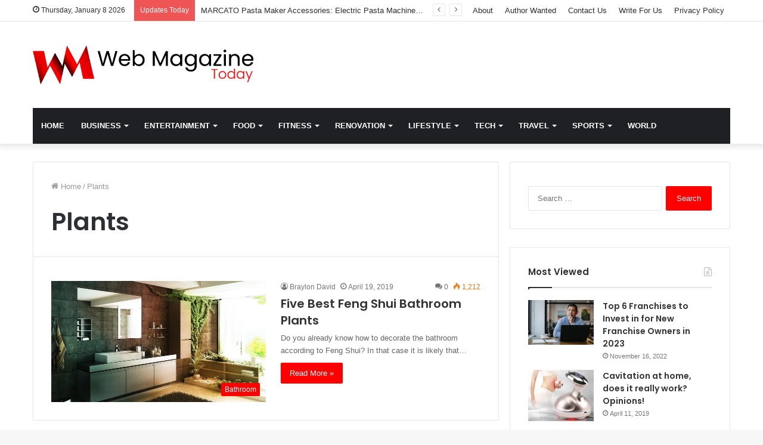

--- FILE ---
content_type: text/html; charset=UTF-8
request_url: https://www.webmagazinetoday.com/tag/plants/
body_size: 202776
content:
<!DOCTYPE html>
<html lang="en-US" class="" data-skin="light">
<head>
	<meta charset="UTF-8" />
	<link rel="profile" href="https://gmpg.org/xfn/11" />
	
<meta http-equiv='x-dns-prefetch-control' content='on'>
<link rel='dns-prefetch' href='//cdnjs.cloudflare.com' />
<link rel='dns-prefetch' href='//ajax.googleapis.com' />
<link rel='dns-prefetch' href='//fonts.googleapis.com' />
<link rel='dns-prefetch' href='//fonts.gstatic.com' />
<link rel='dns-prefetch' href='//s.gravatar.com' />
<link rel='dns-prefetch' href='//www.google-analytics.com' />
<link rel='preload' as='image' href='https://www.webmagazinetoday.com/wp-content/uploads/2021/09/web-magazine-today.png'>
<link rel='preload' as='font' href='https://www.webmagazinetoday.com/wp-content/themes/jannah/assets/fonts/tielabs-fonticon/tielabs-fonticon.woff' type='font/woff' crossorigin='anonymous' />
<link rel='preload' as='font' href='https://www.webmagazinetoday.com/wp-content/themes/jannah/assets/fonts/fontawesome/fa-solid-900.woff2' type='font/woff2' crossorigin='anonymous' />
<link rel='preload' as='font' href='https://www.webmagazinetoday.com/wp-content/themes/jannah/assets/fonts/fontawesome/fa-brands-400.woff2' type='font/woff2' crossorigin='anonymous' />
<link rel='preload' as='font' href='https://www.webmagazinetoday.com/wp-content/themes/jannah/assets/fonts/fontawesome/fa-regular-400.woff2' type='font/woff2' crossorigin='anonymous' />
<link rel='preload' as='script' href='https://ajax.googleapis.com/ajax/libs/webfont/1/webfont.js'>
<meta name='robots' content='index, follow, max-image-preview:large, max-snippet:-1, max-video-preview:-1' />

	<!-- This site is optimized with the Yoast SEO plugin v26.6 - https://yoast.com/wordpress/plugins/seo/ -->
	<title>Plants Archives - Web Magazine Today</title>
	<link rel="canonical" href="https://www.webmagazinetoday.com/tag/plants/" />
	<meta property="og:locale" content="en_US" />
	<meta property="og:type" content="article" />
	<meta property="og:title" content="Plants Archives - Web Magazine Today" />
	<meta property="og:url" content="https://www.webmagazinetoday.com/tag/plants/" />
	<meta property="og:site_name" content="Web Magazine Today" />
	<meta name="twitter:card" content="summary_large_image" />
	<script type="application/ld+json" class="yoast-schema-graph">{"@context":"https://schema.org","@graph":[{"@type":"CollectionPage","@id":"https://www.webmagazinetoday.com/tag/plants/","url":"https://www.webmagazinetoday.com/tag/plants/","name":"Plants Archives - Web Magazine Today","isPartOf":{"@id":"https://www.webmagazinetoday.com/#website"},"primaryImageOfPage":{"@id":"https://www.webmagazinetoday.com/tag/plants/#primaryimage"},"image":{"@id":"https://www.webmagazinetoday.com/tag/plants/#primaryimage"},"thumbnailUrl":"https://www.webmagazinetoday.com/wp-content/uploads/2019/04/Five-Best-Feng-Shui-Bathroom-Plants.jpg","breadcrumb":{"@id":"https://www.webmagazinetoday.com/tag/plants/#breadcrumb"},"inLanguage":"en-US"},{"@type":"ImageObject","inLanguage":"en-US","@id":"https://www.webmagazinetoday.com/tag/plants/#primaryimage","url":"https://www.webmagazinetoday.com/wp-content/uploads/2019/04/Five-Best-Feng-Shui-Bathroom-Plants.jpg","contentUrl":"https://www.webmagazinetoday.com/wp-content/uploads/2019/04/Five-Best-Feng-Shui-Bathroom-Plants.jpg","width":720,"height":405,"caption":"Feng Shui Bathroom Plants"},{"@type":"BreadcrumbList","@id":"https://www.webmagazinetoday.com/tag/plants/#breadcrumb","itemListElement":[{"@type":"ListItem","position":1,"name":"Home","item":"https://www.webmagazinetoday.com/"},{"@type":"ListItem","position":2,"name":"Plants"}]},{"@type":"WebSite","@id":"https://www.webmagazinetoday.com/#website","url":"https://www.webmagazinetoday.com/","name":"Web Magazine Today","description":"The web&#039;s best source of trending topics and news","publisher":{"@id":"https://www.webmagazinetoday.com/#organization"},"potentialAction":[{"@type":"SearchAction","target":{"@type":"EntryPoint","urlTemplate":"https://www.webmagazinetoday.com/?s={search_term_string}"},"query-input":{"@type":"PropertyValueSpecification","valueRequired":true,"valueName":"search_term_string"}}],"inLanguage":"en-US"},{"@type":"Organization","@id":"https://www.webmagazinetoday.com/#organization","name":"Web Magazine Today","url":"https://www.webmagazinetoday.com/","logo":{"@type":"ImageObject","inLanguage":"en-US","@id":"https://www.webmagazinetoday.com/#/schema/logo/image/","url":"https://www.webmagazinetoday.com/wp-content/uploads/2024/01/web-magazine-today.png","contentUrl":"https://www.webmagazinetoday.com/wp-content/uploads/2024/01/web-magazine-today.png","width":1236,"height":218,"caption":"Web Magazine Today"},"image":{"@id":"https://www.webmagazinetoday.com/#/schema/logo/image/"}}]}</script>
	<!-- / Yoast SEO plugin. -->


<link rel='dns-prefetch' href='//www.googletagmanager.com' />
<link href='https://fonts.gstatic.com' crossorigin rel='preconnect' />
<link rel="alternate" type="application/rss+xml" title="Web Magazine Today &raquo; Feed" href="https://www.webmagazinetoday.com/feed/" />
<link rel="alternate" type="application/rss+xml" title="Web Magazine Today &raquo; Comments Feed" href="https://www.webmagazinetoday.com/comments/feed/" />
<link rel="alternate" type="application/rss+xml" title="Web Magazine Today &raquo; Plants Tag Feed" href="https://www.webmagazinetoday.com/tag/plants/feed/" />
<style id='wp-img-auto-sizes-contain-inline-css' type='text/css'>
img:is([sizes=auto i],[sizes^="auto," i]){contain-intrinsic-size:3000px 1500px}
/*# sourceURL=wp-img-auto-sizes-contain-inline-css */
</style>
<style id='wp-emoji-styles-inline-css' type='text/css'>

	img.wp-smiley, img.emoji {
		display: inline !important;
		border: none !important;
		box-shadow: none !important;
		height: 1em !important;
		width: 1em !important;
		margin: 0 0.07em !important;
		vertical-align: -0.1em !important;
		background: none !important;
		padding: 0 !important;
	}
/*# sourceURL=wp-emoji-styles-inline-css */
</style>
<style id='classic-theme-styles-inline-css' type='text/css'>
/*! This file is auto-generated */
.wp-block-button__link{color:#fff;background-color:#32373c;border-radius:9999px;box-shadow:none;text-decoration:none;padding:calc(.667em + 2px) calc(1.333em + 2px);font-size:1.125em}.wp-block-file__button{background:#32373c;color:#fff;text-decoration:none}
/*# sourceURL=/wp-includes/css/classic-themes.min.css */
</style>
<link data-minify="1" rel='stylesheet' id='contact-form-7-css' href='https://www.webmagazinetoday.com/wp-content/cache/min/1/wp-content/plugins/contact-form-7/includes/css/styles-e5f9e5565fe76d75eb714cecb60f4c76.css' type='text/css' media='all' />
<link rel='stylesheet' id='wp-show-posts-css' href='https://www.webmagazinetoday.com/wp-content/plugins/wp-show-posts/css/wp-show-posts-min.css?ver=1.1.6' type='text/css' media='all' />
<link rel='stylesheet' id='ez-toc-css' href='https://www.webmagazinetoday.com/wp-content/plugins/easy-table-of-contents/assets/css/screen.min.css?ver=2.0.80' type='text/css' media='all' />
<style id='ez-toc-inline-css' type='text/css'>
div#ez-toc-container .ez-toc-title {font-size: 120%;}div#ez-toc-container .ez-toc-title {font-weight: 500;}div#ez-toc-container ul li , div#ez-toc-container ul li a {font-size: 95%;}div#ez-toc-container ul li , div#ez-toc-container ul li a {font-weight: 500;}div#ez-toc-container nav ul ul li {font-size: 90%;}.ez-toc-box-title {font-weight: bold; margin-bottom: 10px; text-align: center; text-transform: uppercase; letter-spacing: 1px; color: #666; padding-bottom: 5px;position:absolute;top:-4%;left:5%;background-color: inherit;transition: top 0.3s ease;}.ez-toc-box-title.toc-closed {top:-25%;}
.ez-toc-container-direction {direction: ltr;}.ez-toc-counter ul{counter-reset: item ;}.ez-toc-counter nav ul li a::before {content: counters(item, '.', decimal) '. ';display: inline-block;counter-increment: item;flex-grow: 0;flex-shrink: 0;margin-right: .2em; float: left; }.ez-toc-widget-direction {direction: ltr;}.ez-toc-widget-container ul{counter-reset: item ;}.ez-toc-widget-container nav ul li a::before {content: counters(item, '.', decimal) '. ';display: inline-block;counter-increment: item;flex-grow: 0;flex-shrink: 0;margin-right: .2em; float: left; }
/*# sourceURL=ez-toc-inline-css */
</style>
<link data-minify="1" rel='stylesheet' id='recent-posts-widget-with-thumbnails-public-style-css' href='https://www.webmagazinetoday.com/wp-content/cache/min/1/wp-content/plugins/recent-posts-widget-with-thumbnails/public-f85f488cbe1a07f51dcd5522567527a9.css' type='text/css' media='all' />
<link rel='stylesheet' id='tie-css-base-css' href='https://www.webmagazinetoday.com/wp-content/themes/jannah/assets/css/base.min.css?ver=5.4.5' type='text/css' media='all' />
<link rel='stylesheet' id='tie-css-styles-css' href='https://www.webmagazinetoday.com/wp-content/themes/jannah/assets/css/style.min.css?ver=5.4.5' type='text/css' media='all' />
<link rel='stylesheet' id='tie-css-widgets-css' href='https://www.webmagazinetoday.com/wp-content/themes/jannah/assets/css/widgets.min.css?ver=5.4.5' type='text/css' media='all' />
<link data-minify="1" rel='stylesheet' id='tie-css-helpers-css' href='https://www.webmagazinetoday.com/wp-content/cache/min/1/wp-content/themes/jannah/assets/css/helpers.min-86f53b89603dd2368501f0fd0e77ec14.css' type='text/css' media='all' />
<link data-minify="1" rel='stylesheet' id='tie-fontawesome5-css' href='https://www.webmagazinetoday.com/wp-content/cache/min/1/wp-content/themes/jannah/assets/css/fontawesome-8197d3a8e4b5e751a0aa3a5f268fb40f.css' type='text/css' media='all' />
<link data-minify="1" rel='stylesheet' id='tie-css-ilightbox-css' href='https://www.webmagazinetoday.com/wp-content/cache/min/1/wp-content/themes/jannah/assets/ilightbox/dark-skin/skin-018e9e4863304c359acc90a190d2f464.css' type='text/css' media='all' />
<link rel='stylesheet' id='tie-css-shortcodes-css' href='https://www.webmagazinetoday.com/wp-content/themes/jannah/assets/css/plugins/shortcodes.min.css?ver=5.4.5' type='text/css' media='all' />
<style id='tie-css-shortcodes-inline-css' type='text/css'>
.wf-active .logo-text,.wf-active h1,.wf-active h2,.wf-active h3,.wf-active h4,.wf-active h5,.wf-active h6,.wf-active .the-subtitle{font-family: 'Poppins';}#main-nav .main-menu > ul > li > a{text-transform: uppercase;}.brand-title,a:hover,.tie-popup-search-submit,#logo.text-logo a,.theme-header nav .components #search-submit:hover,.theme-header .header-nav .components > li:hover > a,.theme-header .header-nav .components li a:hover,.main-menu ul.cats-vertical li a.is-active,.main-menu ul.cats-vertical li a:hover,.main-nav li.mega-menu .post-meta a:hover,.main-nav li.mega-menu .post-box-title a:hover,.search-in-main-nav.autocomplete-suggestions a:hover,#main-nav .menu ul:not(.cats-horizontal) li:hover > a,#main-nav .menu ul li.current-menu-item:not(.mega-link-column) > a,.top-nav .menu li:hover > a,.top-nav .menu > .tie-current-menu > a,.search-in-top-nav.autocomplete-suggestions .post-title a:hover,div.mag-box .mag-box-options .mag-box-filter-links a.active,.mag-box-filter-links .flexMenu-viewMore:hover > a,.stars-rating-active,body .tabs.tabs .active > a,.video-play-icon,.spinner-circle:after,#go-to-content:hover,.comment-list .comment-author .fn,.commentlist .comment-author .fn,blockquote::before,blockquote cite,blockquote.quote-simple p,.multiple-post-pages a:hover,#story-index li .is-current,.latest-tweets-widget .twitter-icon-wrap span,.wide-slider-nav-wrapper .slide,.wide-next-prev-slider-wrapper .tie-slider-nav li:hover span,.review-final-score h3,#mobile-menu-icon:hover .menu-text,body .entry a,.dark-skin body .entry a,.entry .post-bottom-meta a:hover,.comment-list .comment-content a,q a,blockquote a,.widget.tie-weather-widget .icon-basecloud-bg:after,.site-footer a:hover,.site-footer .stars-rating-active,.site-footer .twitter-icon-wrap span,.site-info a:hover{color: #ff0000;}#instagram-link a:hover{color: #ff0000 !important;border-color: #ff0000 !important;}[type='submit'],.button,.generic-button a,.generic-button button,.theme-header .header-nav .comp-sub-menu a.button.guest-btn:hover,.theme-header .header-nav .comp-sub-menu a.checkout-button,nav.main-nav .menu > li.tie-current-menu > a,nav.main-nav .menu > li:hover > a,.main-menu .mega-links-head:after,.main-nav .mega-menu.mega-cat .cats-horizontal li a.is-active,#mobile-menu-icon:hover .nav-icon,#mobile-menu-icon:hover .nav-icon:before,#mobile-menu-icon:hover .nav-icon:after,.search-in-main-nav.autocomplete-suggestions a.button,.search-in-top-nav.autocomplete-suggestions a.button,.spinner > div,.post-cat,.pages-numbers li.current span,.multiple-post-pages > span,#tie-wrapper .mejs-container .mejs-controls,.mag-box-filter-links a:hover,.slider-arrow-nav a:not(.pagination-disabled):hover,.comment-list .reply a:hover,.commentlist .reply a:hover,#reading-position-indicator,#story-index-icon,.videos-block .playlist-title,.review-percentage .review-item span span,.tie-slick-dots li.slick-active button,.tie-slick-dots li button:hover,.digital-rating-static,.timeline-widget li a:hover .date:before,#wp-calendar #today,.posts-list-counter li.widget-post-list:before,.cat-counter a + span,.tie-slider-nav li span:hover,.fullwidth-area .widget_tag_cloud .tagcloud a:hover,.magazine2:not(.block-head-4) .dark-widgetized-area ul.tabs a:hover,.magazine2:not(.block-head-4) .dark-widgetized-area ul.tabs .active a,.magazine1 .dark-widgetized-area ul.tabs a:hover,.magazine1 .dark-widgetized-area ul.tabs .active a,.block-head-4.magazine2 .dark-widgetized-area .tabs.tabs .active a,.block-head-4.magazine2 .dark-widgetized-area .tabs > .active a:before,.block-head-4.magazine2 .dark-widgetized-area .tabs > .active a:after,.demo_store,.demo #logo:after,.demo #sticky-logo:after,.widget.tie-weather-widget,span.video-close-btn:hover,#go-to-top,.latest-tweets-widget .slider-links .button:not(:hover){background-color: #ff0000;color: #FFFFFF;}.tie-weather-widget .widget-title .the-subtitle,.block-head-4.magazine2 #footer .tabs .active a:hover{color: #FFFFFF;}pre,code,.pages-numbers li.current span,.theme-header .header-nav .comp-sub-menu a.button.guest-btn:hover,.multiple-post-pages > span,.post-content-slideshow .tie-slider-nav li span:hover,#tie-body .tie-slider-nav li > span:hover,.slider-arrow-nav a:not(.pagination-disabled):hover,.main-nav .mega-menu.mega-cat .cats-horizontal li a.is-active,.main-nav .mega-menu.mega-cat .cats-horizontal li a:hover,.main-menu .menu > li > .menu-sub-content{border-color: #ff0000;}.main-menu .menu > li.tie-current-menu{border-bottom-color: #ff0000;}.top-nav .menu li.tie-current-menu > a:before,.top-nav .menu li.menu-item-has-children:hover > a:before{border-top-color: #ff0000;}.main-nav .main-menu .menu > li.tie-current-menu > a:before,.main-nav .main-menu .menu > li:hover > a:before{border-top-color: #FFFFFF;}header.main-nav-light .main-nav .menu-item-has-children li:hover > a:before,header.main-nav-light .main-nav .mega-menu li:hover > a:before{border-left-color: #ff0000;}.rtl header.main-nav-light .main-nav .menu-item-has-children li:hover > a:before,.rtl header.main-nav-light .main-nav .mega-menu li:hover > a:before{border-right-color: #ff0000;border-left-color: transparent;}.top-nav ul.menu li .menu-item-has-children:hover > a:before{border-top-color: transparent;border-left-color: #ff0000;}.rtl .top-nav ul.menu li .menu-item-has-children:hover > a:before{border-left-color: transparent;border-right-color: #ff0000;}::-moz-selection{background-color: #ff0000;color: #FFFFFF;}::selection{background-color: #ff0000;color: #FFFFFF;}circle.circle_bar{stroke: #ff0000;}#reading-position-indicator{box-shadow: 0 0 10px rgba( 255,0,0,0.7);}#logo.text-logo a:hover,body .entry a:hover,.dark-skin body .entry a:hover,.comment-list .comment-content a:hover,.block-head-4.magazine2 .site-footer .tabs li a:hover,q a:hover,blockquote a:hover{color: #cd0000;}.button:hover,input[type='submit']:hover,.generic-button a:hover,.generic-button button:hover,a.post-cat:hover,.site-footer .button:hover,.site-footer [type='submit']:hover,.search-in-main-nav.autocomplete-suggestions a.button:hover,.search-in-top-nav.autocomplete-suggestions a.button:hover,.theme-header .header-nav .comp-sub-menu a.checkout-button:hover{background-color: #cd0000;color: #FFFFFF;}.theme-header .header-nav .comp-sub-menu a.checkout-button:not(:hover),body .entry a.button{color: #FFFFFF;}#story-index.is-compact .story-index-content{background-color: #ff0000;}#story-index.is-compact .story-index-content a,#story-index.is-compact .story-index-content .is-current{color: #FFFFFF;}#tie-body .mag-box-title h3 a,#tie-body .block-more-button{color: #ff0000;}#tie-body .mag-box-title h3 a:hover,#tie-body .block-more-button:hover{color: #cd0000;}#tie-body .mag-box-title{color: #ff0000;}#tie-body .mag-box-title:before{border-top-color: #ff0000;}#tie-body .mag-box-title:after,#tie-body #footer .widget-title:after{background-color: #ff0000;}.brand-title,a:hover,.tie-popup-search-submit,#logo.text-logo a,.theme-header nav .components #search-submit:hover,.theme-header .header-nav .components > li:hover > a,.theme-header .header-nav .components li a:hover,.main-menu ul.cats-vertical li a.is-active,.main-menu ul.cats-vertical li a:hover,.main-nav li.mega-menu .post-meta a:hover,.main-nav li.mega-menu .post-box-title a:hover,.search-in-main-nav.autocomplete-suggestions a:hover,#main-nav .menu ul:not(.cats-horizontal) li:hover > a,#main-nav .menu ul li.current-menu-item:not(.mega-link-column) > a,.top-nav .menu li:hover > a,.top-nav .menu > .tie-current-menu > a,.search-in-top-nav.autocomplete-suggestions .post-title a:hover,div.mag-box .mag-box-options .mag-box-filter-links a.active,.mag-box-filter-links .flexMenu-viewMore:hover > a,.stars-rating-active,body .tabs.tabs .active > a,.video-play-icon,.spinner-circle:after,#go-to-content:hover,.comment-list .comment-author .fn,.commentlist .comment-author .fn,blockquote::before,blockquote cite,blockquote.quote-simple p,.multiple-post-pages a:hover,#story-index li .is-current,.latest-tweets-widget .twitter-icon-wrap span,.wide-slider-nav-wrapper .slide,.wide-next-prev-slider-wrapper .tie-slider-nav li:hover span,.review-final-score h3,#mobile-menu-icon:hover .menu-text,body .entry a,.dark-skin body .entry a,.entry .post-bottom-meta a:hover,.comment-list .comment-content a,q a,blockquote a,.widget.tie-weather-widget .icon-basecloud-bg:after,.site-footer a:hover,.site-footer .stars-rating-active,.site-footer .twitter-icon-wrap span,.site-info a:hover{color: #ff0000;}#instagram-link a:hover{color: #ff0000 !important;border-color: #ff0000 !important;}[type='submit'],.button,.generic-button a,.generic-button button,.theme-header .header-nav .comp-sub-menu a.button.guest-btn:hover,.theme-header .header-nav .comp-sub-menu a.checkout-button,nav.main-nav .menu > li.tie-current-menu > a,nav.main-nav .menu > li:hover > a,.main-menu .mega-links-head:after,.main-nav .mega-menu.mega-cat .cats-horizontal li a.is-active,#mobile-menu-icon:hover .nav-icon,#mobile-menu-icon:hover .nav-icon:before,#mobile-menu-icon:hover .nav-icon:after,.search-in-main-nav.autocomplete-suggestions a.button,.search-in-top-nav.autocomplete-suggestions a.button,.spinner > div,.post-cat,.pages-numbers li.current span,.multiple-post-pages > span,#tie-wrapper .mejs-container .mejs-controls,.mag-box-filter-links a:hover,.slider-arrow-nav a:not(.pagination-disabled):hover,.comment-list .reply a:hover,.commentlist .reply a:hover,#reading-position-indicator,#story-index-icon,.videos-block .playlist-title,.review-percentage .review-item span span,.tie-slick-dots li.slick-active button,.tie-slick-dots li button:hover,.digital-rating-static,.timeline-widget li a:hover .date:before,#wp-calendar #today,.posts-list-counter li.widget-post-list:before,.cat-counter a + span,.tie-slider-nav li span:hover,.fullwidth-area .widget_tag_cloud .tagcloud a:hover,.magazine2:not(.block-head-4) .dark-widgetized-area ul.tabs a:hover,.magazine2:not(.block-head-4) .dark-widgetized-area ul.tabs .active a,.magazine1 .dark-widgetized-area ul.tabs a:hover,.magazine1 .dark-widgetized-area ul.tabs .active a,.block-head-4.magazine2 .dark-widgetized-area .tabs.tabs .active a,.block-head-4.magazine2 .dark-widgetized-area .tabs > .active a:before,.block-head-4.magazine2 .dark-widgetized-area .tabs > .active a:after,.demo_store,.demo #logo:after,.demo #sticky-logo:after,.widget.tie-weather-widget,span.video-close-btn:hover,#go-to-top,.latest-tweets-widget .slider-links .button:not(:hover){background-color: #ff0000;color: #FFFFFF;}.tie-weather-widget .widget-title .the-subtitle,.block-head-4.magazine2 #footer .tabs .active a:hover{color: #FFFFFF;}pre,code,.pages-numbers li.current span,.theme-header .header-nav .comp-sub-menu a.button.guest-btn:hover,.multiple-post-pages > span,.post-content-slideshow .tie-slider-nav li span:hover,#tie-body .tie-slider-nav li > span:hover,.slider-arrow-nav a:not(.pagination-disabled):hover,.main-nav .mega-menu.mega-cat .cats-horizontal li a.is-active,.main-nav .mega-menu.mega-cat .cats-horizontal li a:hover,.main-menu .menu > li > .menu-sub-content{border-color: #ff0000;}.main-menu .menu > li.tie-current-menu{border-bottom-color: #ff0000;}.top-nav .menu li.tie-current-menu > a:before,.top-nav .menu li.menu-item-has-children:hover > a:before{border-top-color: #ff0000;}.main-nav .main-menu .menu > li.tie-current-menu > a:before,.main-nav .main-menu .menu > li:hover > a:before{border-top-color: #FFFFFF;}header.main-nav-light .main-nav .menu-item-has-children li:hover > a:before,header.main-nav-light .main-nav .mega-menu li:hover > a:before{border-left-color: #ff0000;}.rtl header.main-nav-light .main-nav .menu-item-has-children li:hover > a:before,.rtl header.main-nav-light .main-nav .mega-menu li:hover > a:before{border-right-color: #ff0000;border-left-color: transparent;}.top-nav ul.menu li .menu-item-has-children:hover > a:before{border-top-color: transparent;border-left-color: #ff0000;}.rtl .top-nav ul.menu li .menu-item-has-children:hover > a:before{border-left-color: transparent;border-right-color: #ff0000;}::-moz-selection{background-color: #ff0000;color: #FFFFFF;}::selection{background-color: #ff0000;color: #FFFFFF;}circle.circle_bar{stroke: #ff0000;}#reading-position-indicator{box-shadow: 0 0 10px rgba( 255,0,0,0.7);}#logo.text-logo a:hover,body .entry a:hover,.dark-skin body .entry a:hover,.comment-list .comment-content a:hover,.block-head-4.magazine2 .site-footer .tabs li a:hover,q a:hover,blockquote a:hover{color: #cd0000;}.button:hover,input[type='submit']:hover,.generic-button a:hover,.generic-button button:hover,a.post-cat:hover,.site-footer .button:hover,.site-footer [type='submit']:hover,.search-in-main-nav.autocomplete-suggestions a.button:hover,.search-in-top-nav.autocomplete-suggestions a.button:hover,.theme-header .header-nav .comp-sub-menu a.checkout-button:hover{background-color: #cd0000;color: #FFFFFF;}.theme-header .header-nav .comp-sub-menu a.checkout-button:not(:hover),body .entry a.button{color: #FFFFFF;}#story-index.is-compact .story-index-content{background-color: #ff0000;}#story-index.is-compact .story-index-content a,#story-index.is-compact .story-index-content .is-current{color: #FFFFFF;}#tie-body .mag-box-title h3 a,#tie-body .block-more-button{color: #ff0000;}#tie-body .mag-box-title h3 a:hover,#tie-body .block-more-button:hover{color: #cd0000;}#tie-body .mag-box-title{color: #ff0000;}#tie-body .mag-box-title:before{border-top-color: #ff0000;}#tie-body .mag-box-title:after,#tie-body #footer .widget-title:after{background-color: #ff0000;}.tie-cat-2,.tie-cat-item-2 > span{background-color:#e67e22 !important;color:#FFFFFF !important;}.tie-cat-2:after{border-top-color:#e67e22 !important;}.tie-cat-2:hover{background-color:#c86004 !important;}.tie-cat-2:hover:after{border-top-color:#c86004 !important;}.tie-cat-11,.tie-cat-item-11 > span{background-color:#2ecc71 !important;color:#FFFFFF !important;}.tie-cat-11:after{border-top-color:#2ecc71 !important;}.tie-cat-11:hover{background-color:#10ae53 !important;}.tie-cat-11:hover:after{border-top-color:#10ae53 !important;}.tie-cat-846,.tie-cat-item-846 > span{background-color:#9b59b6 !important;color:#FFFFFF !important;}.tie-cat-846:after{border-top-color:#9b59b6 !important;}.tie-cat-846:hover{background-color:#7d3b98 !important;}.tie-cat-846:hover:after{border-top-color:#7d3b98 !important;}.tie-cat-848,.tie-cat-item-848 > span{background-color:#34495e !important;color:#FFFFFF !important;}.tie-cat-848:after{border-top-color:#34495e !important;}.tie-cat-848:hover{background-color:#162b40 !important;}.tie-cat-848:hover:after{border-top-color:#162b40 !important;}.tie-cat-37,.tie-cat-item-37 > span{background-color:#795548 !important;color:#FFFFFF !important;}.tie-cat-37:after{border-top-color:#795548 !important;}.tie-cat-37:hover{background-color:#5b372a !important;}.tie-cat-37:hover:after{border-top-color:#5b372a !important;}.tie-cat-3,.tie-cat-item-3 > span{background-color:#4CAF50 !important;color:#FFFFFF !important;}.tie-cat-3:after{border-top-color:#4CAF50 !important;}.tie-cat-3:hover{background-color:#2e9132 !important;}.tie-cat-3:hover:after{border-top-color:#2e9132 !important;}@media (max-width: 991px){.side-aside.dark-skin{background: #ff0000;background: -webkit-linear-gradient(135deg,#000000,#ff0000 );background: -moz-linear-gradient(135deg,#000000,#ff0000 );background: -o-linear-gradient(135deg,#000000,#ff0000 );background: linear-gradient(135deg,#ff0000,#000000 );}}
/*# sourceURL=tie-css-shortcodes-inline-css */
</style>
<script data-rocketlazyloadscript='[data-uri]' type="text/javascript" id="cookie-law-info-js-extra"></script>
<script data-rocketlazyloadscript='https://www.webmagazinetoday.com/wp-content/plugins/cookie-law-info/lite/frontend/js/script.min.js?ver=3.3.9.1' type="text/javascript"  id="cookie-law-info-js"></script>
<script type="text/javascript" src="https://www.webmagazinetoday.com/wp-includes/js/jquery/jquery.min.js?ver=3.7.1" id="jquery-core-js"></script>
<script type="text/javascript" src="https://www.webmagazinetoday.com/wp-includes/js/jquery/jquery-migrate.min.js?ver=3.4.1" id="jquery-migrate-js"></script>

<!-- Google tag (gtag.js) snippet added by Site Kit -->
<!-- Google Analytics snippet added by Site Kit -->
<script data-rocketlazyloadscript='https://www.googletagmanager.com/gtag/js?id=GT-TQDRR4Q' type="text/javascript"  id="google_gtagjs-js" async></script>
<script data-rocketlazyloadscript='[data-uri]' type="text/javascript" id="google_gtagjs-js-after"></script>
<link rel="https://api.w.org/" href="https://www.webmagazinetoday.com/wp-json/" /><link rel="alternate" title="JSON" type="application/json" href="https://www.webmagazinetoday.com/wp-json/wp/v2/tags/542" /><link rel="EditURI" type="application/rsd+xml" title="RSD" href="https://www.webmagazinetoday.com/xmlrpc.php?rsd" />
<meta name="generator" content="WordPress 6.9" />
<style id="cky-style-inline">[data-cky-tag]{visibility:hidden;}</style><meta name="generator" content="Site Kit by Google 1.168.0" /><script data-rocketlazyloadscript='https://pagead2.googlesyndication.com/pagead/js/adsbygoogle.js?client=ca-pub-0124197621847357' async 
     crossorigin="anonymous"></script>
<meta name="google-site-verification" content="tRS_wnomA62bJmFg_dAoDcaUAuz2YQR11_5BmJLcA9M" /><meta http-equiv="X-UA-Compatible" content="IE=edge">
<meta name="theme-color" content="#ff0000" /><meta name="viewport" content="width=device-width, initial-scale=1.0" /><link rel="icon" href="https://www.webmagazinetoday.com/wp-content/uploads/2021/09/web-magazine-today-favicon-150x150.png" sizes="32x32" />
<link rel="icon" href="https://www.webmagazinetoday.com/wp-content/uploads/2021/09/web-magazine-today-favicon-300x300.png" sizes="192x192" />
<link rel="apple-touch-icon" href="https://www.webmagazinetoday.com/wp-content/uploads/2021/09/web-magazine-today-favicon-300x300.png" />
<meta name="msapplication-TileImage" content="https://www.webmagazinetoday.com/wp-content/uploads/2021/09/web-magazine-today-favicon-300x300.png" />
<noscript><style id="rocket-lazyload-nojs-css">.rll-youtube-player, [data-lazy-src]{display:none !important;}</style></noscript><style id='global-styles-inline-css' type='text/css'>
:root{--wp--preset--aspect-ratio--square: 1;--wp--preset--aspect-ratio--4-3: 4/3;--wp--preset--aspect-ratio--3-4: 3/4;--wp--preset--aspect-ratio--3-2: 3/2;--wp--preset--aspect-ratio--2-3: 2/3;--wp--preset--aspect-ratio--16-9: 16/9;--wp--preset--aspect-ratio--9-16: 9/16;--wp--preset--color--black: #000000;--wp--preset--color--cyan-bluish-gray: #abb8c3;--wp--preset--color--white: #ffffff;--wp--preset--color--pale-pink: #f78da7;--wp--preset--color--vivid-red: #cf2e2e;--wp--preset--color--luminous-vivid-orange: #ff6900;--wp--preset--color--luminous-vivid-amber: #fcb900;--wp--preset--color--light-green-cyan: #7bdcb5;--wp--preset--color--vivid-green-cyan: #00d084;--wp--preset--color--pale-cyan-blue: #8ed1fc;--wp--preset--color--vivid-cyan-blue: #0693e3;--wp--preset--color--vivid-purple: #9b51e0;--wp--preset--gradient--vivid-cyan-blue-to-vivid-purple: linear-gradient(135deg,rgb(6,147,227) 0%,rgb(155,81,224) 100%);--wp--preset--gradient--light-green-cyan-to-vivid-green-cyan: linear-gradient(135deg,rgb(122,220,180) 0%,rgb(0,208,130) 100%);--wp--preset--gradient--luminous-vivid-amber-to-luminous-vivid-orange: linear-gradient(135deg,rgb(252,185,0) 0%,rgb(255,105,0) 100%);--wp--preset--gradient--luminous-vivid-orange-to-vivid-red: linear-gradient(135deg,rgb(255,105,0) 0%,rgb(207,46,46) 100%);--wp--preset--gradient--very-light-gray-to-cyan-bluish-gray: linear-gradient(135deg,rgb(238,238,238) 0%,rgb(169,184,195) 100%);--wp--preset--gradient--cool-to-warm-spectrum: linear-gradient(135deg,rgb(74,234,220) 0%,rgb(151,120,209) 20%,rgb(207,42,186) 40%,rgb(238,44,130) 60%,rgb(251,105,98) 80%,rgb(254,248,76) 100%);--wp--preset--gradient--blush-light-purple: linear-gradient(135deg,rgb(255,206,236) 0%,rgb(152,150,240) 100%);--wp--preset--gradient--blush-bordeaux: linear-gradient(135deg,rgb(254,205,165) 0%,rgb(254,45,45) 50%,rgb(107,0,62) 100%);--wp--preset--gradient--luminous-dusk: linear-gradient(135deg,rgb(255,203,112) 0%,rgb(199,81,192) 50%,rgb(65,88,208) 100%);--wp--preset--gradient--pale-ocean: linear-gradient(135deg,rgb(255,245,203) 0%,rgb(182,227,212) 50%,rgb(51,167,181) 100%);--wp--preset--gradient--electric-grass: linear-gradient(135deg,rgb(202,248,128) 0%,rgb(113,206,126) 100%);--wp--preset--gradient--midnight: linear-gradient(135deg,rgb(2,3,129) 0%,rgb(40,116,252) 100%);--wp--preset--font-size--small: 13px;--wp--preset--font-size--medium: 20px;--wp--preset--font-size--large: 36px;--wp--preset--font-size--x-large: 42px;--wp--preset--spacing--20: 0.44rem;--wp--preset--spacing--30: 0.67rem;--wp--preset--spacing--40: 1rem;--wp--preset--spacing--50: 1.5rem;--wp--preset--spacing--60: 2.25rem;--wp--preset--spacing--70: 3.38rem;--wp--preset--spacing--80: 5.06rem;--wp--preset--shadow--natural: 6px 6px 9px rgba(0, 0, 0, 0.2);--wp--preset--shadow--deep: 12px 12px 50px rgba(0, 0, 0, 0.4);--wp--preset--shadow--sharp: 6px 6px 0px rgba(0, 0, 0, 0.2);--wp--preset--shadow--outlined: 6px 6px 0px -3px rgb(255, 255, 255), 6px 6px rgb(0, 0, 0);--wp--preset--shadow--crisp: 6px 6px 0px rgb(0, 0, 0);}:where(.is-layout-flex){gap: 0.5em;}:where(.is-layout-grid){gap: 0.5em;}body .is-layout-flex{display: flex;}.is-layout-flex{flex-wrap: wrap;align-items: center;}.is-layout-flex > :is(*, div){margin: 0;}body .is-layout-grid{display: grid;}.is-layout-grid > :is(*, div){margin: 0;}:where(.wp-block-columns.is-layout-flex){gap: 2em;}:where(.wp-block-columns.is-layout-grid){gap: 2em;}:where(.wp-block-post-template.is-layout-flex){gap: 1.25em;}:where(.wp-block-post-template.is-layout-grid){gap: 1.25em;}.has-black-color{color: var(--wp--preset--color--black) !important;}.has-cyan-bluish-gray-color{color: var(--wp--preset--color--cyan-bluish-gray) !important;}.has-white-color{color: var(--wp--preset--color--white) !important;}.has-pale-pink-color{color: var(--wp--preset--color--pale-pink) !important;}.has-vivid-red-color{color: var(--wp--preset--color--vivid-red) !important;}.has-luminous-vivid-orange-color{color: var(--wp--preset--color--luminous-vivid-orange) !important;}.has-luminous-vivid-amber-color{color: var(--wp--preset--color--luminous-vivid-amber) !important;}.has-light-green-cyan-color{color: var(--wp--preset--color--light-green-cyan) !important;}.has-vivid-green-cyan-color{color: var(--wp--preset--color--vivid-green-cyan) !important;}.has-pale-cyan-blue-color{color: var(--wp--preset--color--pale-cyan-blue) !important;}.has-vivid-cyan-blue-color{color: var(--wp--preset--color--vivid-cyan-blue) !important;}.has-vivid-purple-color{color: var(--wp--preset--color--vivid-purple) !important;}.has-black-background-color{background-color: var(--wp--preset--color--black) !important;}.has-cyan-bluish-gray-background-color{background-color: var(--wp--preset--color--cyan-bluish-gray) !important;}.has-white-background-color{background-color: var(--wp--preset--color--white) !important;}.has-pale-pink-background-color{background-color: var(--wp--preset--color--pale-pink) !important;}.has-vivid-red-background-color{background-color: var(--wp--preset--color--vivid-red) !important;}.has-luminous-vivid-orange-background-color{background-color: var(--wp--preset--color--luminous-vivid-orange) !important;}.has-luminous-vivid-amber-background-color{background-color: var(--wp--preset--color--luminous-vivid-amber) !important;}.has-light-green-cyan-background-color{background-color: var(--wp--preset--color--light-green-cyan) !important;}.has-vivid-green-cyan-background-color{background-color: var(--wp--preset--color--vivid-green-cyan) !important;}.has-pale-cyan-blue-background-color{background-color: var(--wp--preset--color--pale-cyan-blue) !important;}.has-vivid-cyan-blue-background-color{background-color: var(--wp--preset--color--vivid-cyan-blue) !important;}.has-vivid-purple-background-color{background-color: var(--wp--preset--color--vivid-purple) !important;}.has-black-border-color{border-color: var(--wp--preset--color--black) !important;}.has-cyan-bluish-gray-border-color{border-color: var(--wp--preset--color--cyan-bluish-gray) !important;}.has-white-border-color{border-color: var(--wp--preset--color--white) !important;}.has-pale-pink-border-color{border-color: var(--wp--preset--color--pale-pink) !important;}.has-vivid-red-border-color{border-color: var(--wp--preset--color--vivid-red) !important;}.has-luminous-vivid-orange-border-color{border-color: var(--wp--preset--color--luminous-vivid-orange) !important;}.has-luminous-vivid-amber-border-color{border-color: var(--wp--preset--color--luminous-vivid-amber) !important;}.has-light-green-cyan-border-color{border-color: var(--wp--preset--color--light-green-cyan) !important;}.has-vivid-green-cyan-border-color{border-color: var(--wp--preset--color--vivid-green-cyan) !important;}.has-pale-cyan-blue-border-color{border-color: var(--wp--preset--color--pale-cyan-blue) !important;}.has-vivid-cyan-blue-border-color{border-color: var(--wp--preset--color--vivid-cyan-blue) !important;}.has-vivid-purple-border-color{border-color: var(--wp--preset--color--vivid-purple) !important;}.has-vivid-cyan-blue-to-vivid-purple-gradient-background{background: var(--wp--preset--gradient--vivid-cyan-blue-to-vivid-purple) !important;}.has-light-green-cyan-to-vivid-green-cyan-gradient-background{background: var(--wp--preset--gradient--light-green-cyan-to-vivid-green-cyan) !important;}.has-luminous-vivid-amber-to-luminous-vivid-orange-gradient-background{background: var(--wp--preset--gradient--luminous-vivid-amber-to-luminous-vivid-orange) !important;}.has-luminous-vivid-orange-to-vivid-red-gradient-background{background: var(--wp--preset--gradient--luminous-vivid-orange-to-vivid-red) !important;}.has-very-light-gray-to-cyan-bluish-gray-gradient-background{background: var(--wp--preset--gradient--very-light-gray-to-cyan-bluish-gray) !important;}.has-cool-to-warm-spectrum-gradient-background{background: var(--wp--preset--gradient--cool-to-warm-spectrum) !important;}.has-blush-light-purple-gradient-background{background: var(--wp--preset--gradient--blush-light-purple) !important;}.has-blush-bordeaux-gradient-background{background: var(--wp--preset--gradient--blush-bordeaux) !important;}.has-luminous-dusk-gradient-background{background: var(--wp--preset--gradient--luminous-dusk) !important;}.has-pale-ocean-gradient-background{background: var(--wp--preset--gradient--pale-ocean) !important;}.has-electric-grass-gradient-background{background: var(--wp--preset--gradient--electric-grass) !important;}.has-midnight-gradient-background{background: var(--wp--preset--gradient--midnight) !important;}.has-small-font-size{font-size: var(--wp--preset--font-size--small) !important;}.has-medium-font-size{font-size: var(--wp--preset--font-size--medium) !important;}.has-large-font-size{font-size: var(--wp--preset--font-size--large) !important;}.has-x-large-font-size{font-size: var(--wp--preset--font-size--x-large) !important;}
/*# sourceURL=global-styles-inline-css */
</style>
</head>

<body data-rsssl=1 id="tie-body" class="archive tag tag-plants tag-542 wp-theme-jannah tie-no-js wrapper-has-shadow block-head-1 magazine1 is-thumb-overlay-disabled is-desktop is-header-layout-3 has-header-ad sidebar-right has-sidebar hide_share_post_top hide_share_post_bottom">



<div class="background-overlay">

	<div id="tie-container" class="site tie-container">

		
		<div id="tie-wrapper">

			
<header id="theme-header" class="theme-header header-layout-3 main-nav-dark main-nav-default-dark main-nav-below main-nav-boxed has-stream-item top-nav-active top-nav-light top-nav-default-light top-nav-above has-shadow has-normal-width-logo mobile-header-default">
	
<nav id="top-nav"  class="has-date-breaking-menu top-nav header-nav has-breaking-news" aria-label="Secondary Navigation">
	<div class="container">
		<div class="topbar-wrapper">

			
					<div class="topbar-today-date tie-icon">
						Thursday, January 8 2026					</div>
					
			<div class="tie-alignleft">
				
<div class="breaking controls-is-active">

	<span class="breaking-title">
		<span class="tie-icon-bolt breaking-icon" aria-hidden="true"></span>
		<span class="breaking-title-text">Updates Today</span>
	</span>

	<ul id="breaking-news-in-header" class="breaking-news" data-type="reveal" data-arrows="true">

		
							<li class="news-item">
								<a href="https://www.webmagazinetoday.com/marcato-electric-pasta-machine-review/">MARCATO Pasta Maker Accessories: Electric Pasta Machine Review</a>
							</li>

							
							<li class="news-item">
								<a href="https://www.webmagazinetoday.com/protect-your-little-athletes-bosoner-multi-sport-gear-set-for-kids/">Protect Your Little Athletes: BOSONER Multi-Sport Gear Set for Kids</a>
							</li>

							
							<li class="news-item">
								<a href="https://www.webmagazinetoday.com/transitional-bathroom-decor-styling-ideas/">Transitional Home Decor Bathroom Styling Ideas</a>
							</li>

							
							<li class="news-item">
								<a href="https://www.webmagazinetoday.com/sailnovo-pasta-maker-review/">Sailnovo Pasta Maker Review: Is It Worth Buying?</a>
							</li>

							
							<li class="news-item">
								<a href="https://www.webmagazinetoday.com/review-dewalt-20v-max-dcs331b/">The Perfect DIY Jig Saw? Reviewing the DEWALT 20V MAX (DCS331B)</a>
							</li>

							
							<li class="news-item">
								<a href="https://www.webmagazinetoday.com/industrial-laundry-machine-and-industrial-dryer-complete-solutions-for-commercial-laundries/">Industrial Laundry Machine and Industrial Dryer: Complete Solutions for Commercial Laundries</a>
							</li>

							
							<li class="news-item">
								<a href="https://www.webmagazinetoday.com/why-the-toshiba-mini-rice-cooker-is-perfect-for-small-kitchens-dorms/">Why the Toshiba Mini Rice Cooker Is Perfect for Small Kitchens &amp; Dorms</a>
							</li>

							
							<li class="news-item">
								<a href="https://www.webmagazinetoday.com/category/food-and-fruit/how-do-vegans-get-essential-fatty-acids/">How do vegans get essential fatty acids?</a>
							</li>

							
							<li class="news-item">
								<a href="https://www.webmagazinetoday.com/category/lifestyle/the-importance-of-beer-mats-for-sparking-conversation/">The Importance Of Beer Mats For Sparking Conversation</a>
							</li>

							
							<li class="news-item">
								<a href="https://www.webmagazinetoday.com/seven-home-gadgets-you-need-to-own/">Seven Home Gadgets You Need To Own</a>
							</li>

							
	</ul>
</div><!-- #breaking /-->
			</div><!-- .tie-alignleft /-->

			<div class="tie-alignright">
				<div class="top-menu header-menu"><ul id="menu-menu-1" class="menu"><li id="menu-item-114" class="menu-item menu-item-type-post_type menu-item-object-page menu-item-114"><a href="https://www.webmagazinetoday.com/about-web-magazine-today/">About</a></li>
<li id="menu-item-184" class="menu-item menu-item-type-post_type menu-item-object-page menu-item-184"><a href="https://www.webmagazinetoday.com/author-wanted/">Author Wanted</a></li>
<li id="menu-item-115" class="menu-item menu-item-type-post_type menu-item-object-page menu-item-115"><a href="https://www.webmagazinetoday.com/contact-us/">Contact Us</a></li>
<li id="menu-item-2930" class="menu-item menu-item-type-post_type menu-item-object-page menu-item-2930"><a href="https://www.webmagazinetoday.com/write-for-us/">Write For Us</a></li>
<li id="menu-item-116" class="menu-item menu-item-type-post_type menu-item-object-page menu-item-privacy-policy menu-item-116"><a rel="privacy-policy" href="https://www.webmagazinetoday.com/privacy-policy/">Privacy Policy</a></li>
</ul></div>			</div><!-- .tie-alignright /-->

		</div><!-- .topbar-wrapper /-->
	</div><!-- .container /-->
</nav><!-- #top-nav /-->

<div class="container header-container">
	<div class="tie-row logo-row">

		
		<div class="logo-wrapper">
			<div class="tie-col-md-4 logo-container clearfix">
				<div id="mobile-header-components-area_1" class="mobile-header-components"><ul class="components"><li class="mobile-component_menu custom-menu-link"><a href="#" id="mobile-menu-icon" class=""><span class="tie-mobile-menu-icon nav-icon is-layout-1"></span><span class="screen-reader-text">Menu</span></a></li></ul></div>
		<div id="logo" class="image-logo" >

			
			<a title="Web Magazine Today" href="https://www.webmagazinetoday.com/">
				
				<picture class="tie-logo-default tie-logo-picture">
					<source class="tie-logo-source-default tie-logo-source" data-lazy-srcset="https://www.webmagazinetoday.com/wp-content/uploads/2021/09/web-magazine-today.png">
					<img class="tie-logo-img-default tie-logo-img" src="data:image/svg+xml,%3Csvg%20xmlns='http://www.w3.org/2000/svg'%20viewBox='0%200%201236%20218'%3E%3C/svg%3E" alt="Web Magazine Today" width="1236" height="218" style="max-height:218px; width: auto;" data-lazy-src="https://www.webmagazinetoday.com/wp-content/uploads/2021/09/web-magazine-today.png" /><noscript><img class="tie-logo-img-default tie-logo-img" src="https://www.webmagazinetoday.com/wp-content/uploads/2021/09/web-magazine-today.png" alt="Web Magazine Today" width="1236" height="218" style="max-height:218px; width: auto;" /></noscript>
				</picture>
						</a>

			
		</div><!-- #logo /-->

		<div id="mobile-header-components-area_2" class="mobile-header-components"><ul class="components"><li class="mobile-component_search custom-menu-link">
				<a href="#" class="tie-search-trigger-mobile">
					<span class="tie-icon-search tie-search-icon" aria-hidden="true"></span>
					<span class="screen-reader-text">Search for</span>
				</a>
			</li></ul></div>			</div><!-- .tie-col /-->
		</div><!-- .logo-wrapper /-->

		<div class="tie-col-md-8 stream-item stream-item-top-wrapper"><div class="stream-item-top"></div></div><!-- .tie-col /-->
	</div><!-- .tie-row /-->
</div><!-- .container /-->

<div class="main-nav-wrapper">
	<nav id="main-nav"  class="main-nav header-nav"  aria-label="Primary Navigation">
		<div class="container">

			<div class="main-menu-wrapper">

				
				<div id="menu-components-wrap">

					
					<div class="main-menu main-menu-wrap tie-alignleft">
						<div id="main-nav-menu" class="main-menu header-menu"><ul id="menu-menu-2" class="menu" role="menubar"><li id="menu-item-117" class="menu-item menu-item-type-custom menu-item-object-custom menu-item-home menu-item-117"><a href="https://www.webmagazinetoday.com/">Home</a></li>
<li id="menu-item-120" class="menu-item menu-item-type-taxonomy menu-item-object-category menu-item-has-children menu-item-120 mega-menu mega-cat " data-id="37" ><a href="https://www.webmagazinetoday.com/category/business/">Business</a>
<div class="mega-menu-block menu-sub-content">

<ul class="sub-menu mega-cat-more-links">
	<li id="menu-item-121" class="menu-item menu-item-type-taxonomy menu-item-object-category menu-item-121"><a href="https://www.webmagazinetoday.com/category/business/business-ideas/">Business Ideas</a></li>
	<li id="menu-item-122" class="menu-item menu-item-type-taxonomy menu-item-object-category menu-item-122"><a href="https://www.webmagazinetoday.com/category/business/management-ideas/">Management Ideas</a></li>
	<li id="menu-item-123" class="menu-item menu-item-type-taxonomy menu-item-object-category menu-item-123"><a href="https://www.webmagazinetoday.com/category/business/marketing-ideas/">Marketing Ideas</a></li>
	<li id="menu-item-145" class="menu-item menu-item-type-taxonomy menu-item-object-category menu-item-has-children menu-item-145"><a href="https://www.webmagazinetoday.com/category/investment-ideas/">Investment Ideas</a>
	<ul class="sub-menu menu-sub-content">
		<li id="menu-item-146" class="menu-item menu-item-type-taxonomy menu-item-object-category menu-item-146"><a href="https://www.webmagazinetoday.com/category/investment-ideas/forex/">Forex</a></li>
		<li id="menu-item-147" class="menu-item menu-item-type-taxonomy menu-item-object-category menu-item-147"><a href="https://www.webmagazinetoday.com/category/investment-ideas/real-estate/">Real Estate</a></li>
		<li id="menu-item-176" class="menu-item menu-item-type-taxonomy menu-item-object-category menu-item-176"><a href="https://www.webmagazinetoday.com/category/investment-ideas/stock-market/">Stock Market</a></li>
	</ul>
</li>
</ul>

<div class="mega-menu-content">
<div class="mega-cat-wrapper">
<ul class="mega-cat-sub-categories cats-vertical">
<li class="mega-all-link"><a href="https://www.webmagazinetoday.com/category/business/" class="is-active is-loaded mega-sub-cat" data-id="37">All</a></li>
<li><a href="https://www.webmagazinetoday.com/category/business/business-ideas/" class="mega-sub-cat"  data-id="39">Business Ideas</a></li>
<li><a href="https://www.webmagazinetoday.com/category/business/management-ideas/" class="mega-sub-cat"  data-id="48">Management Ideas</a></li>
<li><a href="https://www.webmagazinetoday.com/category/business/marketing-ideas/" class="mega-sub-cat"  data-id="47">Marketing Ideas</a></li>
</ul>
<div class="mega-cat-content mega-cat-sub-exists vertical-posts">

												<div class="mega-ajax-content mega-cat-posts-container clearfix">

												</div><!-- .mega-ajax-content -->

						</div><!-- .mega-cat-content -->

					</div><!-- .mega-cat-Wrapper -->

</div><!-- .mega-menu-content -->

</div><!-- .mega-menu-block --> 
</li>
<li id="menu-item-126" class="menu-item menu-item-type-taxonomy menu-item-object-category menu-item-has-children menu-item-126 mega-menu mega-cat " data-id="6" ><a href="https://www.webmagazinetoday.com/category/entertainment/">Entertainment</a>
<div class="mega-menu-block menu-sub-content">

<ul class="sub-menu mega-cat-more-links">
	<li id="menu-item-127" class="menu-item menu-item-type-taxonomy menu-item-object-category menu-item-127"><a href="https://www.webmagazinetoday.com/category/entertainment/celebrity-gossips/">Celebrity Gossips</a></li>
	<li id="menu-item-128" class="menu-item menu-item-type-taxonomy menu-item-object-category menu-item-128"><a href="https://www.webmagazinetoday.com/category/entertainment/movies/">Movies</a></li>
</ul>

<div class="mega-menu-content">
<div class="mega-cat-wrapper">
<ul class="mega-cat-sub-categories cats-vertical">
<li class="mega-all-link"><a href="https://www.webmagazinetoday.com/category/entertainment/" class="is-active is-loaded mega-sub-cat" data-id="6">All</a></li>
<li><a href="https://www.webmagazinetoday.com/category/entertainment/celebrity-gossips/" class="mega-sub-cat"  data-id="54">Celebrity Gossips</a></li>
<li><a href="https://www.webmagazinetoday.com/category/entertainment/movies/" class="mega-sub-cat"  data-id="55">Movies</a></li>
<li><a href="https://www.webmagazinetoday.com/category/entertainment/music/" class="mega-sub-cat"  data-id="138">Music</a></li>
</ul>
<div class="mega-cat-content mega-cat-sub-exists vertical-posts">

												<div class="mega-ajax-content mega-cat-posts-container clearfix">

												</div><!-- .mega-ajax-content -->

						</div><!-- .mega-cat-content -->

					</div><!-- .mega-cat-Wrapper -->

</div><!-- .mega-menu-content -->

</div><!-- .mega-menu-block --> 
</li>
<li id="menu-item-130" class="menu-item menu-item-type-taxonomy menu-item-object-category menu-item-has-children menu-item-130 mega-menu mega-cat " data-id="26" ><a href="https://www.webmagazinetoday.com/category/food-and-fruit/">Food</a>
<div class="mega-menu-block menu-sub-content">

<ul class="sub-menu mega-cat-more-links">
	<li id="menu-item-131" class="menu-item menu-item-type-taxonomy menu-item-object-category menu-item-131"><a href="https://www.webmagazinetoday.com/category/food-and-fruit/recipe/">Recipe</a></li>
</ul>

<div class="mega-menu-content">
<div class="mega-cat-wrapper">
<ul class="mega-cat-sub-categories cats-vertical">
<li class="mega-all-link"><a href="https://www.webmagazinetoday.com/category/food-and-fruit/" class="is-active is-loaded mega-sub-cat" data-id="26">All</a></li>
<li><a href="https://www.webmagazinetoday.com/category/food-and-fruit/recipe/" class="mega-sub-cat"  data-id="27">Recipe</a></li>
</ul>
<div class="mega-cat-content mega-cat-sub-exists vertical-posts">

												<div class="mega-ajax-content mega-cat-posts-container clearfix">

												</div><!-- .mega-ajax-content -->

						</div><!-- .mega-cat-content -->

					</div><!-- .mega-cat-Wrapper -->

</div><!-- .mega-menu-content -->

</div><!-- .mega-menu-block --> 
</li>
<li id="menu-item-132" class="menu-item menu-item-type-taxonomy menu-item-object-category menu-item-has-children menu-item-132 mega-menu mega-cat " data-id="9" ><a href="https://www.webmagazinetoday.com/category/health-and-fitness/">Fitness</a>
<div class="mega-menu-block menu-sub-content">

<ul class="sub-menu mega-cat-more-links">
	<li id="menu-item-133" class="menu-item menu-item-type-taxonomy menu-item-object-category menu-item-133"><a href="https://www.webmagazinetoday.com/category/health-and-fitness/diet/">Diet</a></li>
	<li id="menu-item-134" class="menu-item menu-item-type-taxonomy menu-item-object-category menu-item-134"><a href="https://www.webmagazinetoday.com/category/health-and-fitness/exercise/">Exercise</a></li>
	<li id="menu-item-178" class="menu-item menu-item-type-taxonomy menu-item-object-category menu-item-178"><a href="https://www.webmagazinetoday.com/category/health-and-fitness/weight-loss/">Weight Loss</a></li>
</ul>

<div class="mega-menu-content">
<div class="mega-cat-wrapper">
<ul class="mega-cat-sub-categories cats-vertical">
<li class="mega-all-link"><a href="https://www.webmagazinetoday.com/category/health-and-fitness/" class="is-active is-loaded mega-sub-cat" data-id="9">All</a></li>
<li><a href="https://www.webmagazinetoday.com/category/health-and-fitness/beauty/" class="mega-sub-cat"  data-id="134">Beauty</a></li>
<li><a href="https://www.webmagazinetoday.com/category/health-and-fitness/diet/" class="mega-sub-cat"  data-id="13">Diet</a></li>
<li><a href="https://www.webmagazinetoday.com/category/health-and-fitness/exercise/" class="mega-sub-cat"  data-id="14">Exercise</a></li>
<li><a href="https://www.webmagazinetoday.com/category/health-and-fitness/weight-loss/" class="mega-sub-cat"  data-id="15">Weight Loss</a></li>
</ul>
<div class="mega-cat-content mega-cat-sub-exists vertical-posts">

												<div class="mega-ajax-content mega-cat-posts-container clearfix">

												</div><!-- .mega-ajax-content -->

						</div><!-- .mega-cat-content -->

					</div><!-- .mega-cat-Wrapper -->

</div><!-- .mega-menu-content -->

</div><!-- .mega-menu-block --> 
</li>
<li id="menu-item-138" class="menu-item menu-item-type-taxonomy menu-item-object-category menu-item-has-children menu-item-138 mega-menu mega-cat " data-id="8" ><a href="https://www.webmagazinetoday.com/category/home-improvement/">Renovation</a>
<div class="mega-menu-block menu-sub-content">

<ul class="sub-menu mega-cat-more-links">
	<li id="menu-item-139" class="menu-item menu-item-type-taxonomy menu-item-object-category menu-item-139"><a href="https://www.webmagazinetoday.com/category/home-improvement/bathroom/">Bathroom</a></li>
	<li id="menu-item-140" class="menu-item menu-item-type-taxonomy menu-item-object-category menu-item-140"><a href="https://www.webmagazinetoday.com/category/home-improvement/bedroom/">Bedroom</a></li>
	<li id="menu-item-141" class="menu-item menu-item-type-taxonomy menu-item-object-category menu-item-141"><a href="https://www.webmagazinetoday.com/category/home-improvement/garage/">Garage</a></li>
	<li id="menu-item-142" class="menu-item menu-item-type-taxonomy menu-item-object-category menu-item-142"><a href="https://www.webmagazinetoday.com/category/home-improvement/garden/">Garden</a></li>
	<li id="menu-item-143" class="menu-item menu-item-type-taxonomy menu-item-object-category menu-item-143"><a href="https://www.webmagazinetoday.com/category/home-improvement/kitchen/">Kitchen</a></li>
	<li id="menu-item-144" class="menu-item menu-item-type-taxonomy menu-item-object-category menu-item-144"><a href="https://www.webmagazinetoday.com/category/home-improvement/living-room/">Living Room</a></li>
	<li id="menu-item-179" class="menu-item menu-item-type-taxonomy menu-item-object-category menu-item-179"><a href="https://www.webmagazinetoday.com/category/home-improvement/window/">Window</a></li>
</ul>

<div class="mega-menu-content">
<div class="mega-cat-wrapper">
<ul class="mega-cat-sub-categories cats-vertical">
<li class="mega-all-link"><a href="https://www.webmagazinetoday.com/category/home-improvement/" class="is-active is-loaded mega-sub-cat" data-id="8">All</a></li>
<li><a href="https://www.webmagazinetoday.com/category/home-improvement/bathroom/" class="mega-sub-cat"  data-id="21">Bathroom</a></li>
<li><a href="https://www.webmagazinetoday.com/category/home-improvement/bedroom/" class="mega-sub-cat"  data-id="22">Bedroom</a></li>
<li><a href="https://www.webmagazinetoday.com/category/home-improvement/garage/" class="mega-sub-cat"  data-id="16">Garage</a></li>
<li><a href="https://www.webmagazinetoday.com/category/home-improvement/garden/" class="mega-sub-cat"  data-id="18">Garden</a></li>
<li><a href="https://www.webmagazinetoday.com/category/home-improvement/kitchen/" class="mega-sub-cat"  data-id="19">Kitchen</a></li>
<li><a href="https://www.webmagazinetoday.com/category/home-improvement/living-room/" class="mega-sub-cat"  data-id="20">Living Room</a></li>
<li><a href="https://www.webmagazinetoday.com/category/home-improvement/window/" class="mega-sub-cat"  data-id="17">Window</a></li>
</ul>
<div class="mega-cat-content mega-cat-sub-exists vertical-posts">

												<div class="mega-ajax-content mega-cat-posts-container clearfix">

												</div><!-- .mega-ajax-content -->

						</div><!-- .mega-cat-content -->

					</div><!-- .mega-cat-Wrapper -->

</div><!-- .mega-menu-content -->

</div><!-- .mega-menu-block --> 
</li>
<li id="menu-item-148" class="menu-item menu-item-type-taxonomy menu-item-object-category menu-item-has-children menu-item-148 mega-menu mega-cat " data-id="5" ><a href="https://www.webmagazinetoday.com/category/lifestyle/">Lifestyle</a>
<div class="mega-menu-block menu-sub-content">

<ul class="sub-menu mega-cat-more-links">
	<li id="menu-item-149" class="menu-item menu-item-type-taxonomy menu-item-object-category menu-item-149"><a href="https://www.webmagazinetoday.com/category/lifestyle/child-care/">Child Care</a></li>
	<li id="menu-item-150" class="menu-item menu-item-type-taxonomy menu-item-object-category menu-item-150"><a href="https://www.webmagazinetoday.com/category/lifestyle/family-talks/">Family Talks</a></li>
	<li id="menu-item-151" class="menu-item menu-item-type-taxonomy menu-item-object-category menu-item-151"><a href="https://www.webmagazinetoday.com/category/lifestyle/relationship/">Relationship</a></li>
	<li id="menu-item-152" class="menu-item menu-item-type-taxonomy menu-item-object-category menu-item-152"><a href="https://www.webmagazinetoday.com/category/lifestyle/shopping-guide/">Shopping Guide</a></li>
	<li id="menu-item-174" class="menu-item menu-item-type-taxonomy menu-item-object-category menu-item-174"><a href="https://www.webmagazinetoday.com/category/wedding/">Wedding</a></li>
	<li id="menu-item-129" class="menu-item menu-item-type-taxonomy menu-item-object-category menu-item-has-children menu-item-129"><a href="https://www.webmagazinetoday.com/category/fashion-trends/">Fashion Trends</a>
	<ul class="sub-menu menu-sub-content">
		<li id="menu-item-177" class="menu-item menu-item-type-taxonomy menu-item-object-category menu-item-177"><a href="https://www.webmagazinetoday.com/category/lifestyle/style/">Style</a></li>
	</ul>
</li>
</ul>

<div class="mega-menu-content">
<div class="mega-cat-wrapper">
<ul class="mega-cat-sub-categories cats-vertical">
<li class="mega-all-link"><a href="https://www.webmagazinetoday.com/category/lifestyle/" class="is-active is-loaded mega-sub-cat" data-id="5">All</a></li>
<li><a href="https://www.webmagazinetoday.com/category/lifestyle/career-advice/" class="mega-sub-cat"  data-id="152">Career Advice</a></li>
<li><a href="https://www.webmagazinetoday.com/category/lifestyle/child-care/" class="mega-sub-cat"  data-id="50">Child Care</a></li>
<li><a href="https://www.webmagazinetoday.com/category/lifestyle/relationship/" class="mega-sub-cat"  data-id="51">Relationship</a></li>
<li><a href="https://www.webmagazinetoday.com/category/lifestyle/self-improvement/" class="mega-sub-cat"  data-id="142">Self Improvement</a></li>
<li><a href="https://www.webmagazinetoday.com/category/lifestyle/shopping-guide/" class="mega-sub-cat"  data-id="44">Shopping Guide</a></li>
<li><a href="https://www.webmagazinetoday.com/category/lifestyle/style/" class="mega-sub-cat"  data-id="52">Style</a></li>
</ul>
<div class="mega-cat-content mega-cat-sub-exists vertical-posts">

												<div class="mega-ajax-content mega-cat-posts-container clearfix">

												</div><!-- .mega-ajax-content -->

						</div><!-- .mega-cat-content -->

					</div><!-- .mega-cat-Wrapper -->

</div><!-- .mega-menu-content -->

</div><!-- .mega-menu-block --> 
</li>
<li id="menu-item-171" class="menu-item menu-item-type-taxonomy menu-item-object-category menu-item-has-children menu-item-171 mega-menu mega-cat " data-id="3" ><a href="https://www.webmagazinetoday.com/category/tech/">Tech</a>
<div class="mega-menu-block menu-sub-content">

<ul class="sub-menu mega-cat-more-links">
	<li id="menu-item-154" class="menu-item menu-item-type-taxonomy menu-item-object-category menu-item-154"><a href="https://www.webmagazinetoday.com/category/tech/apps/">Apps</a></li>
	<li id="menu-item-155" class="menu-item menu-item-type-taxonomy menu-item-object-category menu-item-155"><a href="https://www.webmagazinetoday.com/category/tech/desktop/">Desktop</a></li>
	<li id="menu-item-156" class="menu-item menu-item-type-taxonomy menu-item-object-category menu-item-156"><a href="https://www.webmagazinetoday.com/category/tech/digital-marketing/">Digital Marketing</a></li>
	<li id="menu-item-157" class="menu-item menu-item-type-taxonomy menu-item-object-category menu-item-157"><a href="https://www.webmagazinetoday.com/category/tech/internet/">Internet</a></li>
	<li id="menu-item-158" class="menu-item menu-item-type-taxonomy menu-item-object-category menu-item-158"><a href="https://www.webmagazinetoday.com/category/tech/laptop/">Laptop</a></li>
	<li id="menu-item-159" class="menu-item menu-item-type-taxonomy menu-item-object-category menu-item-159"><a href="https://www.webmagazinetoday.com/category/tech/logo-design/">Logo Design</a></li>
	<li id="menu-item-160" class="menu-item menu-item-type-taxonomy menu-item-object-category menu-item-160"><a href="https://www.webmagazinetoday.com/category/tech/seo/">SEO</a></li>
	<li id="menu-item-161" class="menu-item menu-item-type-taxonomy menu-item-object-category menu-item-161"><a href="https://www.webmagazinetoday.com/category/tech/smartphone/">Smartphone</a></li>
	<li id="menu-item-172" class="menu-item menu-item-type-taxonomy menu-item-object-category menu-item-172"><a href="https://www.webmagazinetoday.com/category/tech/website-design/">Website Design</a></li>
</ul>

<div class="mega-menu-content">
<div class="mega-cat-wrapper">
<ul class="mega-cat-sub-categories cats-horizontal">
<li class="mega-all-link"><a href="https://www.webmagazinetoday.com/category/tech/" class="is-active is-loaded mega-sub-cat" data-id="3">All</a></li>
<li><a href="https://www.webmagazinetoday.com/category/tech/apps/" class="mega-sub-cat"  data-id="29">Apps</a></li>
<li><a href="https://www.webmagazinetoday.com/category/tech/desktop/" class="mega-sub-cat"  data-id="31">Desktop</a></li>
<li><a href="https://www.webmagazinetoday.com/category/tech/digital-marketing/" class="mega-sub-cat"  data-id="33">Digital Marketing</a></li>
<li><a href="https://www.webmagazinetoday.com/category/tech/internet/" class="mega-sub-cat"  data-id="28">Internet</a></li>
<li><a href="https://www.webmagazinetoday.com/category/tech/laptop/" class="mega-sub-cat"  data-id="32">Laptop</a></li>
<li><a href="https://www.webmagazinetoday.com/category/tech/logo-design/" class="mega-sub-cat"  data-id="34">Logo Design</a></li>
<li><a href="https://www.webmagazinetoday.com/category/tech/networking/" class="mega-sub-cat"  data-id="136">Networking</a></li>
<li><a href="https://www.webmagazinetoday.com/category/tech/seo/" class="mega-sub-cat"  data-id="36">SEO</a></li>
<li><a href="https://www.webmagazinetoday.com/category/tech/smartphone/" class="mega-sub-cat"  data-id="30">Smartphone</a></li>
<li><a href="https://www.webmagazinetoday.com/category/tech/website-design/" class="mega-sub-cat"  data-id="35">Website Design</a></li>
</ul>
<div class="mega-cat-content mega-cat-sub-exists horizontal-posts">

												<div class="mega-ajax-content mega-cat-posts-container clearfix">

												</div><!-- .mega-ajax-content -->

						</div><!-- .mega-cat-content -->

					</div><!-- .mega-cat-Wrapper -->

</div><!-- .mega-menu-content -->

</div><!-- .mega-menu-block --> 
</li>
<li id="menu-item-173" class="menu-item menu-item-type-taxonomy menu-item-object-category menu-item-has-children menu-item-173"><a href="https://www.webmagazinetoday.com/category/travel/">Travel</a>
<ul class="sub-menu menu-sub-content">
	<li id="menu-item-162" class="menu-item menu-item-type-taxonomy menu-item-object-category menu-item-162"><a href="https://www.webmagazinetoday.com/category/travel/beach/">Beach</a></li>
	<li id="menu-item-163" class="menu-item menu-item-type-taxonomy menu-item-object-category menu-item-163"><a href="https://www.webmagazinetoday.com/category/travel/hotel/">Hotel</a></li>
	<li id="menu-item-164" class="menu-item menu-item-type-taxonomy menu-item-object-category menu-item-164"><a href="https://www.webmagazinetoday.com/category/travel/mountain/">Mountain</a></li>
</ul>
</li>
<li id="menu-item-168" class="menu-item menu-item-type-taxonomy menu-item-object-category menu-item-has-children menu-item-168"><a href="https://www.webmagazinetoday.com/category/sports/">Sports</a>
<ul class="sub-menu menu-sub-content">
	<li id="menu-item-165" class="menu-item menu-item-type-taxonomy menu-item-object-category menu-item-165"><a href="https://www.webmagazinetoday.com/category/sports/cricket/">Cricket</a></li>
	<li id="menu-item-166" class="menu-item menu-item-type-taxonomy menu-item-object-category menu-item-166"><a href="https://www.webmagazinetoday.com/category/sports/football/">Football</a></li>
	<li id="menu-item-167" class="menu-item menu-item-type-taxonomy menu-item-object-category menu-item-167"><a href="https://www.webmagazinetoday.com/category/sports/hokey/">Hokey</a></li>
	<li id="menu-item-169" class="menu-item menu-item-type-taxonomy menu-item-object-category menu-item-169"><a href="https://www.webmagazinetoday.com/category/sports/tennis/">Tennis</a></li>
	<li id="menu-item-170" class="menu-item menu-item-type-taxonomy menu-item-object-category menu-item-170"><a href="https://www.webmagazinetoday.com/category/sports/wrestling/">Wrestling</a></li>
</ul>
</li>
<li id="menu-item-4433" class="menu-item menu-item-type-taxonomy menu-item-object-category menu-item-4433"><a href="https://www.webmagazinetoday.com/category/world/">World</a></li>
</ul></div>					</div><!-- .main-menu.tie-alignleft /-->

					
				</div><!-- #menu-components-wrap /-->
			</div><!-- .main-menu-wrapper /-->
		</div><!-- .container /-->
	</nav><!-- #main-nav /-->
</div><!-- .main-nav-wrapper /-->

</header>

<div id="content" class="site-content container"><div id="main-content-row" class="tie-row main-content-row">
	<div class="main-content tie-col-md-8 tie-col-xs-12" role="main">

		

			<header class="entry-header-outer container-wrapper">
				<nav id="breadcrumb"><a href="https://www.webmagazinetoday.com/"><span class="tie-icon-home" aria-hidden="true"></span> Home</a><em class="delimiter">/</em><span class="current">Plants</span></nav><script type="application/ld+json">{"@context":"http:\/\/schema.org","@type":"BreadcrumbList","@id":"#Breadcrumb","itemListElement":[{"@type":"ListItem","position":1,"item":{"name":"Home","@id":"https:\/\/www.webmagazinetoday.com\/"}}]}</script><h1 class="page-title">Plants</h1>			</header><!-- .entry-header-outer /-->

			
		<div class="mag-box wide-post-box">
			<div class="container-wrapper">
				<div class="mag-box-container clearfix">
					<ul id="posts-container" data-layout="default" data-settings="{'uncropped_image':'jannah-image-post','category_meta':true,'post_meta':true,'excerpt':'true','excerpt_length':'20','read_more':'true','read_more_text':false,'media_overlay':true,'title_length':0,'is_full':false,'is_category':false}" class="posts-items">
<li class="post-item  post-2041 post type-post status-publish format-standard has-post-thumbnail category-bathroom tag-bathroom tag-feng-shui tag-plants">

	
			<a aria-label="Five Best Feng Shui Bathroom Plants" href="https://www.webmagazinetoday.com/five-best-feng-shui-bathroom-plants/" class="post-thumb"><span class="post-cat-wrap"><span class="post-cat tie-cat-21">Bathroom</span></span><img width="390" height="220" src="data:image/svg+xml,%3Csvg%20xmlns='http://www.w3.org/2000/svg'%20viewBox='0%200%20390%20220'%3E%3C/svg%3E" class="attachment-jannah-image-large size-jannah-image-large wp-post-image" alt="Feng Shui Bathroom Plants" decoding="async" fetchpriority="high" data-lazy-srcset="https://www.webmagazinetoday.com/wp-content/uploads/2019/04/Five-Best-Feng-Shui-Bathroom-Plants.jpg 720w, https://www.webmagazinetoday.com/wp-content/uploads/2019/04/Five-Best-Feng-Shui-Bathroom-Plants-300x169.jpg 300w" data-lazy-sizes="(max-width: 390px) 100vw, 390px" data-lazy-src="https://www.webmagazinetoday.com/wp-content/uploads/2019/04/Five-Best-Feng-Shui-Bathroom-Plants.jpg" /><noscript><img width="390" height="220" src="https://www.webmagazinetoday.com/wp-content/uploads/2019/04/Five-Best-Feng-Shui-Bathroom-Plants.jpg" class="attachment-jannah-image-large size-jannah-image-large wp-post-image" alt="Feng Shui Bathroom Plants" decoding="async" fetchpriority="high" srcset="https://www.webmagazinetoday.com/wp-content/uploads/2019/04/Five-Best-Feng-Shui-Bathroom-Plants.jpg 720w, https://www.webmagazinetoday.com/wp-content/uploads/2019/04/Five-Best-Feng-Shui-Bathroom-Plants-300x169.jpg 300w" sizes="(max-width: 390px) 100vw, 390px" /></noscript></a>
	<div class="post-details">

		<div class="post-meta clearfix"><span class="author-meta single-author no-avatars"><span class="meta-item meta-author-wrapper meta-author-8"><span class="meta-author"><a href="https://www.webmagazinetoday.com/author/braylon/" class="author-name tie-icon" title="Braylon David">Braylon David</a></span></span></span><span class="date meta-item tie-icon">April 19, 2019</span><div class="tie-alignright"><span class="meta-comment tie-icon meta-item fa-before">0</span><span class="meta-views meta-item warm"><span class="tie-icon-fire" aria-hidden="true"></span> 1,212 </span></div></div><!-- .post-meta -->
		<h2 class="post-title"><a href="https://www.webmagazinetoday.com/five-best-feng-shui-bathroom-plants/">Five Best Feng Shui Bathroom Plants</a></h2>

						<p class="post-excerpt">Do you already know how to decorate the bathroom according to Feng Shui? In that case it is likely that&hellip;</p>
				<a class="more-link button" href="https://www.webmagazinetoday.com/five-best-feng-shui-bathroom-plants/">Read More &raquo;</a>	</div>
</li>

					</ul><!-- #posts-container /-->
					<div class="clearfix"></div>
				</div><!-- .mag-box-container /-->
			</div><!-- .container-wrapper /-->
		</div><!-- .mag-box /-->
	
	</div><!-- .main-content /-->


	<aside class="sidebar tie-col-md-4 tie-col-xs-12 normal-side is-sticky" aria-label="Primary Sidebar">
		<div class="theiaStickySidebar">
			<div id="search-2" class="container-wrapper widget widget_search"><form role="search" method="get" class="search-form" action="https://www.webmagazinetoday.com/">
				<label>
					<span class="screen-reader-text">Search for:</span>
					<input type="search" class="search-field" placeholder="Search &hellip;" value="" name="s" />
				</label>
				<input type="submit" class="search-submit" value="Search" />
			</form><div class="clearfix"></div></div><!-- .widget /--><div id="posts-list-widget-10" class="container-wrapper widget posts-list"><div class="widget-title the-global-title"><div class="the-subtitle">Most Viewed<span class="widget-title-icon tie-icon"></span></div></div><div class="widget-posts-list-container" ><ul class="posts-list-items widget-posts-wrapper">
<li class="widget-single-post-item widget-post-list tie-standard">

			<div class="post-widget-thumbnail">

			
			<a aria-label="Top 6 Franchises to Invest in for New Franchise Owners in 2023" href="https://www.webmagazinetoday.com/top-6-franchises-to-invest-in-for-new-franchise-owners-in-2023/" class="post-thumb"><img width="220" height="150" src="data:image/svg+xml,%3Csvg%20xmlns='http://www.w3.org/2000/svg'%20viewBox='0%200%20220%20150'%3E%3C/svg%3E" class="attachment-jannah-image-small size-jannah-image-small tie-small-image wp-post-image" alt="" decoding="async" data-lazy-src="https://www.webmagazinetoday.com/wp-content/uploads/2022/11/Top-6-Franchises-to-Invest-in-for-New-Franchise-Owners-in-2023-220x150.jpg" /><noscript><img width="220" height="150" src="https://www.webmagazinetoday.com/wp-content/uploads/2022/11/Top-6-Franchises-to-Invest-in-for-New-Franchise-Owners-in-2023-220x150.jpg" class="attachment-jannah-image-small size-jannah-image-small tie-small-image wp-post-image" alt="" decoding="async" /></noscript></a>		</div><!-- post-alignleft /-->
	
	<div class="post-widget-body ">
		<a class="post-title the-subtitle" href="https://www.webmagazinetoday.com/top-6-franchises-to-invest-in-for-new-franchise-owners-in-2023/">Top 6 Franchises to Invest in for New Franchise Owners in 2023</a>

		<div class="post-meta">
			<span class="date meta-item tie-icon">November 16, 2022</span>		</div>
	</div>
</li>

<li class="widget-single-post-item widget-post-list tie-standard">

			<div class="post-widget-thumbnail">

			
			<a aria-label="Cavitation at home, does it really work? Opinions!" href="https://www.webmagazinetoday.com/cavitation-at-home/" class="post-thumb"><img width="192" height="150" src="data:image/svg+xml,%3Csvg%20xmlns='http://www.w3.org/2000/svg'%20viewBox='0%200%20192%20150'%3E%3C/svg%3E" class="attachment-jannah-image-small size-jannah-image-small tie-small-image wp-post-image" alt="Cavitation at home" decoding="async" data-lazy-srcset="https://www.webmagazinetoday.com/wp-content/uploads/2019/04/Cavitation-at-home-does-it-really-work-Opinions.jpg1_.jpg 600w, https://www.webmagazinetoday.com/wp-content/uploads/2019/04/Cavitation-at-home-does-it-really-work-Opinions.jpg1_-300x234.jpg 300w" data-lazy-sizes="(max-width: 192px) 100vw, 192px" data-lazy-src="https://www.webmagazinetoday.com/wp-content/uploads/2019/04/Cavitation-at-home-does-it-really-work-Opinions.jpg1_.jpg" /><noscript><img width="192" height="150" src="https://www.webmagazinetoday.com/wp-content/uploads/2019/04/Cavitation-at-home-does-it-really-work-Opinions.jpg1_.jpg" class="attachment-jannah-image-small size-jannah-image-small tie-small-image wp-post-image" alt="Cavitation at home" decoding="async" srcset="https://www.webmagazinetoday.com/wp-content/uploads/2019/04/Cavitation-at-home-does-it-really-work-Opinions.jpg1_.jpg 600w, https://www.webmagazinetoday.com/wp-content/uploads/2019/04/Cavitation-at-home-does-it-really-work-Opinions.jpg1_-300x234.jpg 300w" sizes="(max-width: 192px) 100vw, 192px" /></noscript></a>		</div><!-- post-alignleft /-->
	
	<div class="post-widget-body ">
		<a class="post-title the-subtitle" href="https://www.webmagazinetoday.com/cavitation-at-home/">Cavitation at home, does it really work? Opinions!</a>

		<div class="post-meta">
			<span class="date meta-item tie-icon">April 11, 2019</span>		</div>
	</div>
</li>

<li class="widget-single-post-item widget-post-list tie-standard">

			<div class="post-widget-thumbnail">

			
			<a aria-label="Debunking 6 Common Myths about Food Franchising" href="https://www.webmagazinetoday.com/debunking-6-common-myths-about-food-franchising/" class="post-thumb"><img width="220" height="150" src="data:image/svg+xml,%3Csvg%20xmlns='http://www.w3.org/2000/svg'%20viewBox='0%200%20220%20150'%3E%3C/svg%3E" class="attachment-jannah-image-small size-jannah-image-small tie-small-image wp-post-image" alt="Food Franchising" decoding="async" data-lazy-src="https://www.webmagazinetoday.com/wp-content/uploads/2022/11/Debunking-6-Common-Myths-about-Food-Franchising-220x150.jpg" /><noscript><img width="220" height="150" src="https://www.webmagazinetoday.com/wp-content/uploads/2022/11/Debunking-6-Common-Myths-about-Food-Franchising-220x150.jpg" class="attachment-jannah-image-small size-jannah-image-small tie-small-image wp-post-image" alt="Food Franchising" decoding="async" /></noscript></a>		</div><!-- post-alignleft /-->
	
	<div class="post-widget-body ">
		<a class="post-title the-subtitle" href="https://www.webmagazinetoday.com/debunking-6-common-myths-about-food-franchising/">Debunking 6 Common Myths about Food Franchising</a>

		<div class="post-meta">
			<span class="date meta-item tie-icon">November 16, 2022</span>		</div>
	</div>
</li>

<li class="widget-single-post-item widget-post-list tie-standard">

			<div class="post-widget-thumbnail">

			
			<a aria-label="5 Reasons Why QSR-Related Franchises Dominate the Food Industry" href="https://www.webmagazinetoday.com/5-reasons-why-qsr-related-franchises-dominate-the-food-industry/" class="post-thumb"><img width="220" height="150" src="data:image/svg+xml,%3Csvg%20xmlns='http://www.w3.org/2000/svg'%20viewBox='0%200%20220%20150'%3E%3C/svg%3E" class="attachment-jannah-image-small size-jannah-image-small tie-small-image wp-post-image" alt="Food Industry" decoding="async" data-lazy-src="https://www.webmagazinetoday.com/wp-content/uploads/2022/11/5-Reasons-Why-QSR-Related-Franchises-Dominate-the-Food-Industry-220x150.jpg" /><noscript><img width="220" height="150" src="https://www.webmagazinetoday.com/wp-content/uploads/2022/11/5-Reasons-Why-QSR-Related-Franchises-Dominate-the-Food-Industry-220x150.jpg" class="attachment-jannah-image-small size-jannah-image-small tie-small-image wp-post-image" alt="Food Industry" decoding="async" /></noscript></a>		</div><!-- post-alignleft /-->
	
	<div class="post-widget-body ">
		<a class="post-title the-subtitle" href="https://www.webmagazinetoday.com/5-reasons-why-qsr-related-franchises-dominate-the-food-industry/">5 Reasons Why QSR-Related Franchises Dominate the Food Industry</a>

		<div class="post-meta">
			<span class="date meta-item tie-icon">November 16, 2022</span>		</div>
	</div>
</li>

<li class="widget-single-post-item widget-post-list tie-standard">

			<div class="post-widget-thumbnail">

			
			<a aria-label="5 Reasons Why is Marketing Important for a Business Franchise" href="https://www.webmagazinetoday.com/5-reasons-why-is-marketing-important-for-a-business-franchise/" class="post-thumb"><img width="220" height="150" src="data:image/svg+xml,%3Csvg%20xmlns='http://www.w3.org/2000/svg'%20viewBox='0%200%20220%20150'%3E%3C/svg%3E" class="attachment-jannah-image-small size-jannah-image-small tie-small-image wp-post-image" alt="Business Franchise" decoding="async" data-lazy-src="https://www.webmagazinetoday.com/wp-content/uploads/2022/11/5-Reasons-Why-is-Marketing-Important-for-a-Business-Franchise-220x150.jpeg" /><noscript><img width="220" height="150" src="https://www.webmagazinetoday.com/wp-content/uploads/2022/11/5-Reasons-Why-is-Marketing-Important-for-a-Business-Franchise-220x150.jpeg" class="attachment-jannah-image-small size-jannah-image-small tie-small-image wp-post-image" alt="Business Franchise" decoding="async" /></noscript></a>		</div><!-- post-alignleft /-->
	
	<div class="post-widget-body ">
		<a class="post-title the-subtitle" href="https://www.webmagazinetoday.com/5-reasons-why-is-marketing-important-for-a-business-franchise/">5 Reasons Why is Marketing Important for a Business Franchise</a>

		<div class="post-meta">
			<span class="date meta-item tie-icon">November 16, 2022</span>		</div>
	</div>
</li>

<li class="widget-single-post-item widget-post-list tie-standard">

			<div class="post-widget-thumbnail">

			
			<a aria-label="5 Reasons Why Food Franchising Is More Profitable Than You Can Imagine" href="https://www.webmagazinetoday.com/5-reasons-why-food-franchising-is-more-profitable-than-you-can-imagine/" class="post-thumb"><img width="220" height="150" src="data:image/svg+xml,%3Csvg%20xmlns='http://www.w3.org/2000/svg'%20viewBox='0%200%20220%20150'%3E%3C/svg%3E" class="attachment-jannah-image-small size-jannah-image-small tie-small-image wp-post-image" alt="Food Franchising" decoding="async" data-lazy-src="https://www.webmagazinetoday.com/wp-content/uploads/2022/11/5-Reasons-Why-Food-Franchising-Is-More-Profitable-Than-You-Can-Imagine-220x150.jpeg" /><noscript><img width="220" height="150" src="https://www.webmagazinetoday.com/wp-content/uploads/2022/11/5-Reasons-Why-Food-Franchising-Is-More-Profitable-Than-You-Can-Imagine-220x150.jpeg" class="attachment-jannah-image-small size-jannah-image-small tie-small-image wp-post-image" alt="Food Franchising" decoding="async" /></noscript></a>		</div><!-- post-alignleft /-->
	
	<div class="post-widget-body ">
		<a class="post-title the-subtitle" href="https://www.webmagazinetoday.com/5-reasons-why-food-franchising-is-more-profitable-than-you-can-imagine/">5 Reasons Why Food Franchising Is More Profitable Than You Can Imagine</a>

		<div class="post-meta">
			<span class="date meta-item tie-icon">November 16, 2022</span>		</div>
	</div>
</li>

<li class="widget-single-post-item widget-post-list">

			<div class="post-widget-thumbnail">

			
			<a aria-label="KMSpico windows 10 activator free download" href="https://www.webmagazinetoday.com/kmspico-windows-10-activator-free-download/" class="post-thumb"><img width="220" height="112" src="data:image/svg+xml,%3Csvg%20xmlns='http://www.w3.org/2000/svg'%20viewBox='0%200%20220%20112'%3E%3C/svg%3E" class="attachment-jannah-image-small size-jannah-image-small tie-small-image wp-post-image" alt="KMSpico windows activator" decoding="async" data-lazy-srcset="https://www.webmagazinetoday.com/wp-content/uploads/2018/12/kmspico-10-2-0-windows-10-7-8-1-activator-office-download.jpg 800w, https://www.webmagazinetoday.com/wp-content/uploads/2018/12/kmspico-10-2-0-windows-10-7-8-1-activator-office-download-300x152.jpg 300w, https://www.webmagazinetoday.com/wp-content/uploads/2018/12/kmspico-10-2-0-windows-10-7-8-1-activator-office-download-768x390.jpg 768w" data-lazy-sizes="(max-width: 220px) 100vw, 220px" data-lazy-src="https://www.webmagazinetoday.com/wp-content/uploads/2018/12/kmspico-10-2-0-windows-10-7-8-1-activator-office-download.jpg" /><noscript><img width="220" height="112" src="https://www.webmagazinetoday.com/wp-content/uploads/2018/12/kmspico-10-2-0-windows-10-7-8-1-activator-office-download.jpg" class="attachment-jannah-image-small size-jannah-image-small tie-small-image wp-post-image" alt="KMSpico windows activator" decoding="async" srcset="https://www.webmagazinetoday.com/wp-content/uploads/2018/12/kmspico-10-2-0-windows-10-7-8-1-activator-office-download.jpg 800w, https://www.webmagazinetoday.com/wp-content/uploads/2018/12/kmspico-10-2-0-windows-10-7-8-1-activator-office-download-300x152.jpg 300w, https://www.webmagazinetoday.com/wp-content/uploads/2018/12/kmspico-10-2-0-windows-10-7-8-1-activator-office-download-768x390.jpg 768w" sizes="(max-width: 220px) 100vw, 220px" /></noscript></a>		</div><!-- post-alignleft /-->
	
	<div class="post-widget-body ">
		<a class="post-title the-subtitle" href="https://www.webmagazinetoday.com/kmspico-windows-10-activator-free-download/">KMSpico windows 10 activator free download</a>

		<div class="post-meta">
			<span class="date meta-item tie-icon">December 8, 2018</span>		</div>
	</div>
</li>

<li class="widget-single-post-item widget-post-list tie-standard">

			<div class="post-widget-thumbnail">

			
			<a aria-label="5 Reasons Why Franchising Is so Attractive for Many Entrepreneurs" href="https://www.webmagazinetoday.com/5-reasons-why-franchising-is-so-attractive-for-many-entrepreneurs/" class="post-thumb"><img width="220" height="150" src="data:image/svg+xml,%3Csvg%20xmlns='http://www.w3.org/2000/svg'%20viewBox='0%200%20220%20150'%3E%3C/svg%3E" class="attachment-jannah-image-small size-jannah-image-small tie-small-image wp-post-image" alt="Entrepreneurs" decoding="async" data-lazy-src="https://www.webmagazinetoday.com/wp-content/uploads/2022/11/5-Reasons-Why-Franchising-Is-so-Attractive-for-Many-Entrepreneurs-220x150.jpg" /><noscript><img width="220" height="150" src="https://www.webmagazinetoday.com/wp-content/uploads/2022/11/5-Reasons-Why-Franchising-Is-so-Attractive-for-Many-Entrepreneurs-220x150.jpg" class="attachment-jannah-image-small size-jannah-image-small tie-small-image wp-post-image" alt="Entrepreneurs" decoding="async" /></noscript></a>		</div><!-- post-alignleft /-->
	
	<div class="post-widget-body ">
		<a class="post-title the-subtitle" href="https://www.webmagazinetoday.com/5-reasons-why-franchising-is-so-attractive-for-many-entrepreneurs/">5 Reasons Why Franchising Is so Attractive for Many Entrepreneurs</a>

		<div class="post-meta">
			<span class="date meta-item tie-icon">November 18, 2022</span>		</div>
	</div>
</li>

<li class="widget-single-post-item widget-post-list tie-standard">

			<div class="post-widget-thumbnail">

			
			<a aria-label="How to make a door in Minecraft" href="https://www.webmagazinetoday.com/how-to-make-a-door-in-minecraft/" class="post-thumb"><img width="220" height="124" src="data:image/svg+xml,%3Csvg%20xmlns='http://www.w3.org/2000/svg'%20viewBox='0%200%20220%20124'%3E%3C/svg%3E" class="attachment-jannah-image-small size-jannah-image-small tie-small-image wp-post-image" alt="How to make a door in Minecraft" decoding="async" data-lazy-srcset="https://www.webmagazinetoday.com/wp-content/uploads/2020/11/How-to-make-a-door-in-Minecraft.jpg 800w, https://www.webmagazinetoday.com/wp-content/uploads/2020/11/How-to-make-a-door-in-Minecraft-300x169.jpg 300w, https://www.webmagazinetoday.com/wp-content/uploads/2020/11/How-to-make-a-door-in-Minecraft-768x432.jpg 768w" data-lazy-sizes="(max-width: 220px) 100vw, 220px" data-lazy-src="https://www.webmagazinetoday.com/wp-content/uploads/2020/11/How-to-make-a-door-in-Minecraft.jpg" /><noscript><img width="220" height="124" src="https://www.webmagazinetoday.com/wp-content/uploads/2020/11/How-to-make-a-door-in-Minecraft.jpg" class="attachment-jannah-image-small size-jannah-image-small tie-small-image wp-post-image" alt="How to make a door in Minecraft" decoding="async" srcset="https://www.webmagazinetoday.com/wp-content/uploads/2020/11/How-to-make-a-door-in-Minecraft.jpg 800w, https://www.webmagazinetoday.com/wp-content/uploads/2020/11/How-to-make-a-door-in-Minecraft-300x169.jpg 300w, https://www.webmagazinetoday.com/wp-content/uploads/2020/11/How-to-make-a-door-in-Minecraft-768x432.jpg 768w" sizes="(max-width: 220px) 100vw, 220px" /></noscript></a>		</div><!-- post-alignleft /-->
	
	<div class="post-widget-body ">
		<a class="post-title the-subtitle" href="https://www.webmagazinetoday.com/how-to-make-a-door-in-minecraft/">How to make a door in Minecraft</a>

		<div class="post-meta">
			<span class="date meta-item tie-icon">November 2, 2020</span>		</div>
	</div>
</li>

<li class="widget-single-post-item widget-post-list tie-standard">

			<div class="post-widget-thumbnail">

			
			<a aria-label="Interesting Facts That Prove That The Fast Food Franchise Industry Is Booming!" href="https://www.webmagazinetoday.com/interesting-facts-that-prove-that-the-fast-food-franchise-industry-is-booming/" class="post-thumb"><img width="220" height="150" src="data:image/svg+xml,%3Csvg%20xmlns='http://www.w3.org/2000/svg'%20viewBox='0%200%20220%20150'%3E%3C/svg%3E" class="attachment-jannah-image-small size-jannah-image-small tie-small-image wp-post-image" alt="" decoding="async" data-lazy-src="https://www.webmagazinetoday.com/wp-content/uploads/2023/01/Understanding-This-Industry-220x150.jpeg" /><noscript><img width="220" height="150" src="https://www.webmagazinetoday.com/wp-content/uploads/2023/01/Understanding-This-Industry-220x150.jpeg" class="attachment-jannah-image-small size-jannah-image-small tie-small-image wp-post-image" alt="" decoding="async" /></noscript></a>		</div><!-- post-alignleft /-->
	
	<div class="post-widget-body ">
		<a class="post-title the-subtitle" href="https://www.webmagazinetoday.com/interesting-facts-that-prove-that-the-fast-food-franchise-industry-is-booming/">Interesting Facts That Prove That The Fast Food Franchise Industry Is Booming!</a>

		<div class="post-meta">
			<span class="date meta-item tie-icon">January 24, 2023</span>		</div>
	</div>
</li>
</ul></div><div class="clearfix"></div></div><!-- .widget /--><div id="tie-widget-categories-5" class="container-wrapper widget widget_categories tie-widget-categories"><div class="widget-title the-global-title"><div class="the-subtitle">Categories<span class="widget-title-icon tie-icon"></span></div></div><ul>	<li class="cat-item cat-counter tie-cat-item-1"><a href="https://www.webmagazinetoday.com/category/opinion/">Opinion</a> <span>277</span>
</li>
	<li class="cat-item cat-counter tie-cat-item-8"><a href="https://www.webmagazinetoday.com/category/home-improvement/">Home Improvement</a> <span>190</span>
</li>
	<li class="cat-item cat-counter tie-cat-item-37"><a href="https://www.webmagazinetoday.com/category/business/">Business</a> <span>130</span>
</li>
	<li class="cat-item cat-counter tie-cat-item-5"><a href="https://www.webmagazinetoday.com/category/lifestyle/">Lifestyle</a> <span>135</span>
</li>
	<li class="cat-item cat-counter tie-cat-item-3"><a href="https://www.webmagazinetoday.com/category/tech/">Tech</a> <span>106</span>
</li>
	<li class="cat-item cat-counter tie-cat-item-9"><a href="https://www.webmagazinetoday.com/category/health-and-fitness/">Health and Fitness</a> <span>91</span>
</li>
	<li class="cat-item cat-counter tie-cat-item-26"><a href="https://www.webmagazinetoday.com/category/food-and-fruit/">Food and Fruit</a> <span>66</span>
</li>
	<li class="cat-item cat-counter tie-cat-item-53"><a href="https://www.webmagazinetoday.com/category/fashion-trends/">Fashion Trends</a> <span>48</span>
</li>
	<li class="cat-item cat-counter tie-cat-item-6"><a href="https://www.webmagazinetoday.com/category/entertainment/">Entertainment</a> <span>67</span>
</li>
	<li class="cat-item cat-counter tie-cat-item-64"><a href="https://www.webmagazinetoday.com/category/auto/">Auto</a> <span>42</span>
</li>
	<li class="cat-item cat-counter tie-cat-item-11"><a href="https://www.webmagazinetoday.com/category/travel/">Travel</a> <span>27</span>
</li>
	<li class="cat-item cat-counter tie-cat-item-4"><a href="https://www.webmagazinetoday.com/category/sports/">Sports</a> <span>23</span>
</li>
	<li class="cat-item cat-counter tie-cat-item-216"><a href="https://www.webmagazinetoday.com/category/life-hacks/">Life Hacks</a> <span>21</span>
</li>
	<li class="cat-item cat-counter tie-cat-item-10"><a href="https://www.webmagazinetoday.com/category/wedding/">Wedding</a> <span>17</span>
</li>
	<li class="cat-item cat-counter tie-cat-item-7"><a href="https://www.webmagazinetoday.com/category/education/">Education</a> <span>16</span>
</li>
	<li class="cat-item cat-counter tie-cat-item-12"><a href="https://www.webmagazinetoday.com/category/hobby/">Hobby</a> <span>24</span>
</li>
	<li class="cat-item cat-counter tie-cat-item-881"><a href="https://www.webmagazinetoday.com/category/wellbeing/">Wellbeing</a> <span>12</span>
</li>
	<li class="cat-item cat-counter tie-cat-item-2"><a href="https://www.webmagazinetoday.com/category/world/">World</a> <span>6</span>
</li>
	<li class="cat-item cat-counter tie-cat-item-879"><a href="https://www.webmagazinetoday.com/category/finance/">Finance</a> <span>2</span>
</li>
	<li class="cat-item cat-counter tie-cat-item-38"><a href="https://www.webmagazinetoday.com/category/investment-ideas/">Investment Ideas</a> <span>9</span>
</li>
</ul><div class="clearfix"></div></div><!-- .widget /-->		</div><!-- .theiaStickySidebar /-->
	</aside><!-- .sidebar /-->
	</div><!-- .main-content-row /--></div><!-- #content /-->
<footer id="footer" class="site-footer dark-skin dark-widgetized-area">

	
			<div id="footer-widgets-container">
				<div class="container">
					
		<div class="footer-widget-area ">
			<div class="tie-row">

									<div class="tie-col-md-3 normal-side">
						<div id="posts-list-widget-1" class="container-wrapper widget posts-list"><div class="widget-title the-global-title"><div class="the-subtitle">Most Viewed Posts<span class="widget-title-icon tie-icon"></span></div></div><div class="widget-posts-list-container timeline-widget" ><ul class="posts-list-items widget-posts-wrapper">					<li class="widget-single-post-item">
						<a href="https://www.webmagazinetoday.com/top-6-franchises-to-invest-in-for-new-franchise-owners-in-2023/">
							<span class="date meta-item tie-icon">November 16, 2022</span>							<h3>Top 6 Franchises to Invest in for New Franchise Owners in 2023</h3>
						</a>
					</li>
										<li class="widget-single-post-item">
						<a href="https://www.webmagazinetoday.com/cavitation-at-home/">
							<span class="date meta-item tie-icon">April 11, 2019</span>							<h3>Cavitation at home, does it really work? Opinions!</h3>
						</a>
					</li>
										<li class="widget-single-post-item">
						<a href="https://www.webmagazinetoday.com/debunking-6-common-myths-about-food-franchising/">
							<span class="date meta-item tie-icon">November 16, 2022</span>							<h3>Debunking 6 Common Myths about Food Franchising</h3>
						</a>
					</li>
										<li class="widget-single-post-item">
						<a href="https://www.webmagazinetoday.com/5-reasons-why-qsr-related-franchises-dominate-the-food-industry/">
							<span class="date meta-item tie-icon">November 16, 2022</span>							<h3>5 Reasons Why QSR-Related Franchises Dominate the Food Industry</h3>
						</a>
					</li>
										<li class="widget-single-post-item">
						<a href="https://www.webmagazinetoday.com/5-reasons-why-is-marketing-important-for-a-business-franchise/">
							<span class="date meta-item tie-icon">November 16, 2022</span>							<h3>5 Reasons Why is Marketing Important for a Business Franchise</h3>
						</a>
					</li>
					</ul></div><div class="clearfix"></div></div><!-- .widget /--><div id="categories-3" class="container-wrapper widget widget_categories"><div class="widget-title the-global-title"><div class="the-subtitle">Categories<span class="widget-title-icon tie-icon"></span></div></div>
			<ul>
					<li class="cat-item cat-item-64"><a href="https://www.webmagazinetoday.com/category/auto/">Auto</a> (42)
<ul class='children'>
	<li class="cat-item cat-item-65"><a href="https://www.webmagazinetoday.com/category/auto/bike/">Bike</a> (11)
</li>
	<li class="cat-item cat-item-132"><a href="https://www.webmagazinetoday.com/category/auto/car/">Car</a> (12)
</li>
</ul>
</li>
	<li class="cat-item cat-item-37"><a href="https://www.webmagazinetoday.com/category/business/">Business</a> (130)
<ul class='children'>
	<li class="cat-item cat-item-39"><a href="https://www.webmagazinetoday.com/category/business/business-ideas/">Business Ideas</a> (15)
</li>
	<li class="cat-item cat-item-48"><a href="https://www.webmagazinetoday.com/category/business/management-ideas/">Management Ideas</a> (12)
</li>
	<li class="cat-item cat-item-47"><a href="https://www.webmagazinetoday.com/category/business/marketing-ideas/">Marketing Ideas</a> (13)
</li>
</ul>
</li>
	<li class="cat-item cat-item-7"><a href="https://www.webmagazinetoday.com/category/education/">Education</a> (16)
<ul class='children'>
	<li class="cat-item cat-item-56"><a href="https://www.webmagazinetoday.com/category/education/admission-guide/">Admission Guide</a> (1)
</li>
</ul>
</li>
	<li class="cat-item cat-item-6"><a href="https://www.webmagazinetoday.com/category/entertainment/">Entertainment</a> (67)
<ul class='children'>
	<li class="cat-item cat-item-54"><a href="https://www.webmagazinetoday.com/category/entertainment/celebrity-gossips/">Celebrity Gossips</a> (20)
</li>
	<li class="cat-item cat-item-55"><a href="https://www.webmagazinetoday.com/category/entertainment/movies/">Movies</a> (10)
</li>
	<li class="cat-item cat-item-138"><a href="https://www.webmagazinetoday.com/category/entertainment/music/">Music</a> (4)
</li>
</ul>
</li>
	<li class="cat-item cat-item-53"><a href="https://www.webmagazinetoday.com/category/fashion-trends/">Fashion Trends</a> (48)
<ul class='children'>
	<li class="cat-item cat-item-159"><a href="https://www.webmagazinetoday.com/category/fashion-trends/jewelry/">Jewelry</a> (5)
</li>
</ul>
</li>
	<li class="cat-item cat-item-879"><a href="https://www.webmagazinetoday.com/category/finance/">Finance</a> (2)
</li>
	<li class="cat-item cat-item-26"><a href="https://www.webmagazinetoday.com/category/food-and-fruit/">Food and Fruit</a> (66)
<ul class='children'>
	<li class="cat-item cat-item-27"><a href="https://www.webmagazinetoday.com/category/food-and-fruit/recipe/">Recipe</a> (25)
</li>
</ul>
</li>
	<li class="cat-item cat-item-9"><a href="https://www.webmagazinetoday.com/category/health-and-fitness/">Health and Fitness</a> (91)
<ul class='children'>
	<li class="cat-item cat-item-134"><a href="https://www.webmagazinetoday.com/category/health-and-fitness/beauty/">Beauty</a> (18)
</li>
	<li class="cat-item cat-item-13"><a href="https://www.webmagazinetoday.com/category/health-and-fitness/diet/">Diet</a> (3)
</li>
	<li class="cat-item cat-item-14"><a href="https://www.webmagazinetoday.com/category/health-and-fitness/exercise/">Exercise</a> (9)
</li>
	<li class="cat-item cat-item-15"><a href="https://www.webmagazinetoday.com/category/health-and-fitness/weight-loss/">Weight Loss</a> (3)
</li>
</ul>
</li>
	<li class="cat-item cat-item-12"><a href="https://www.webmagazinetoday.com/category/hobby/">Hobby</a> (24)
<ul class='children'>
	<li class="cat-item cat-item-46"><a href="https://www.webmagazinetoday.com/category/hobby/aquarium/">Aquarium</a> (2)
</li>
	<li class="cat-item cat-item-1048"><a href="https://www.webmagazinetoday.com/category/hobby/pet/">Pet</a> (3)
</li>
	<li class="cat-item cat-item-45"><a href="https://www.webmagazinetoday.com/category/hobby/photography/">Photography</a> (5)
</li>
</ul>
</li>
	<li class="cat-item cat-item-8"><a href="https://www.webmagazinetoday.com/category/home-improvement/">Home Improvement</a> (190)
<ul class='children'>
	<li class="cat-item cat-item-21"><a href="https://www.webmagazinetoday.com/category/home-improvement/bathroom/">Bathroom</a> (10)
</li>
	<li class="cat-item cat-item-22"><a href="https://www.webmagazinetoday.com/category/home-improvement/bedroom/">Bedroom</a> (8)
</li>
	<li class="cat-item cat-item-16"><a href="https://www.webmagazinetoday.com/category/home-improvement/garage/">Garage</a> (5)
</li>
	<li class="cat-item cat-item-18"><a href="https://www.webmagazinetoday.com/category/home-improvement/garden/">Garden</a> (23)
</li>
	<li class="cat-item cat-item-19"><a href="https://www.webmagazinetoday.com/category/home-improvement/kitchen/">Kitchen</a> (21)
</li>
	<li class="cat-item cat-item-20"><a href="https://www.webmagazinetoday.com/category/home-improvement/living-room/">Living Room</a> (6)
</li>
	<li class="cat-item cat-item-17"><a href="https://www.webmagazinetoday.com/category/home-improvement/window/">Window</a> (5)
</li>
</ul>
</li>
	<li class="cat-item cat-item-38"><a href="https://www.webmagazinetoday.com/category/investment-ideas/">Investment Ideas</a> (9)
<ul class='children'>
	<li class="cat-item cat-item-59"><a href="https://www.webmagazinetoday.com/category/investment-ideas/forex/">Forex</a> (2)
</li>
	<li class="cat-item cat-item-57"><a href="https://www.webmagazinetoday.com/category/investment-ideas/real-estate/">Real Estate</a> (3)
</li>
	<li class="cat-item cat-item-58"><a href="https://www.webmagazinetoday.com/category/investment-ideas/stock-market/">Stock Market</a> (3)
</li>
</ul>
</li>
	<li class="cat-item cat-item-216"><a href="https://www.webmagazinetoday.com/category/life-hacks/">Life Hacks</a> (21)
</li>
	<li class="cat-item cat-item-5"><a href="https://www.webmagazinetoday.com/category/lifestyle/">Lifestyle</a> (135)
<ul class='children'>
	<li class="cat-item cat-item-152"><a href="https://www.webmagazinetoday.com/category/lifestyle/career-advice/">Career Advice</a> (9)
</li>
	<li class="cat-item cat-item-50"><a href="https://www.webmagazinetoday.com/category/lifestyle/child-care/">Child Care</a> (10)
</li>
	<li class="cat-item cat-item-51"><a href="https://www.webmagazinetoday.com/category/lifestyle/relationship/">Relationship</a> (11)
</li>
	<li class="cat-item cat-item-142"><a href="https://www.webmagazinetoday.com/category/lifestyle/self-improvement/">Self Improvement</a> (3)
</li>
	<li class="cat-item cat-item-44"><a href="https://www.webmagazinetoday.com/category/lifestyle/shopping-guide/">Shopping Guide</a> (7)
</li>
	<li class="cat-item cat-item-52"><a href="https://www.webmagazinetoday.com/category/lifestyle/style/">Style</a> (5)
</li>
</ul>
</li>
	<li class="cat-item cat-item-1"><a href="https://www.webmagazinetoday.com/category/opinion/">Opinion</a> (277)
</li>
	<li class="cat-item cat-item-4"><a href="https://www.webmagazinetoday.com/category/sports/">Sports</a> (23)
<ul class='children'>
	<li class="cat-item cat-item-41"><a href="https://www.webmagazinetoday.com/category/sports/cricket/">Cricket</a> (1)
</li>
	<li class="cat-item cat-item-40"><a href="https://www.webmagazinetoday.com/category/sports/football/">Football</a> (4)
</li>
	<li class="cat-item cat-item-85"><a href="https://www.webmagazinetoday.com/category/sports/tennis/">Tennis</a> (2)
</li>
</ul>
</li>
	<li class="cat-item cat-item-3"><a href="https://www.webmagazinetoday.com/category/tech/">Tech</a> (106)
<ul class='children'>
	<li class="cat-item cat-item-29"><a href="https://www.webmagazinetoday.com/category/tech/apps/">Apps</a> (12)
</li>
	<li class="cat-item cat-item-31"><a href="https://www.webmagazinetoday.com/category/tech/desktop/">Desktop</a> (2)
</li>
	<li class="cat-item cat-item-33"><a href="https://www.webmagazinetoday.com/category/tech/digital-marketing/">Digital Marketing</a> (10)
</li>
	<li class="cat-item cat-item-28"><a href="https://www.webmagazinetoday.com/category/tech/internet/">Internet</a> (5)
</li>
	<li class="cat-item cat-item-32"><a href="https://www.webmagazinetoday.com/category/tech/laptop/">Laptop</a> (4)
</li>
	<li class="cat-item cat-item-34"><a href="https://www.webmagazinetoday.com/category/tech/logo-design/">Logo Design</a> (1)
</li>
	<li class="cat-item cat-item-136"><a href="https://www.webmagazinetoday.com/category/tech/networking/">Networking</a> (2)
</li>
	<li class="cat-item cat-item-36"><a href="https://www.webmagazinetoday.com/category/tech/seo/">SEO</a> (5)
</li>
	<li class="cat-item cat-item-30"><a href="https://www.webmagazinetoday.com/category/tech/smartphone/">Smartphone</a> (4)
</li>
	<li class="cat-item cat-item-35"><a href="https://www.webmagazinetoday.com/category/tech/website-design/">Website Design</a> (5)
</li>
</ul>
</li>
	<li class="cat-item cat-item-11"><a href="https://www.webmagazinetoday.com/category/travel/">Travel</a> (27)
<ul class='children'>
	<li class="cat-item cat-item-23"><a href="https://www.webmagazinetoday.com/category/travel/beach/">Beach</a> (3)
</li>
	<li class="cat-item cat-item-25"><a href="https://www.webmagazinetoday.com/category/travel/hotel/">Hotel</a> (1)
</li>
	<li class="cat-item cat-item-24"><a href="https://www.webmagazinetoday.com/category/travel/mountain/">Mountain</a> (3)
</li>
</ul>
</li>
	<li class="cat-item cat-item-10"><a href="https://www.webmagazinetoday.com/category/wedding/">Wedding</a> (17)
</li>
	<li class="cat-item cat-item-881"><a href="https://www.webmagazinetoday.com/category/wellbeing/">Wellbeing</a> (12)
</li>
	<li class="cat-item cat-item-2"><a href="https://www.webmagazinetoday.com/category/world/">World</a> (6)
</li>
			</ul>

			<div class="clearfix"></div></div><!-- .widget /-->					</div><!-- .tie-col /-->
				
									<div class="tie-col-md-3 normal-side">
						<div id="posts-list-widget-2" class="container-wrapper widget posts-list"><div class="widget-title the-global-title"><div class="the-subtitle">Last Modified Posts<span class="widget-title-icon tie-icon"></span></div></div><div class="widget-posts-list-container posts-pictures-widget media-overlay" ><div class="tie-row widget-posts-wrapper">						<div class="widget-single-post-item tie-col-xs-4 tie-standard">
							
			<a aria-label="MARCATO Pasta Maker Accessories: Electric Pasta Machine Review" href="https://www.webmagazinetoday.com/marcato-electric-pasta-machine-review/" class="post-thumb"><img width="390" height="220" src="data:image/svg+xml,%3Csvg%20xmlns='http://www.w3.org/2000/svg'%20viewBox='0%200%20390%20220'%3E%3C/svg%3E" class="attachment-jannah-image-large size-jannah-image-large wp-post-image" alt="Fresh pasta being made using MARCATO electric pasta machine with compatible accessories." decoding="async" data-lazy-src="https://www.webmagazinetoday.com/wp-content/uploads/2026/01/MARCATO-Electric-Pasta-Machine-05-390x220.jpg" /><noscript><img width="390" height="220" src="https://www.webmagazinetoday.com/wp-content/uploads/2026/01/MARCATO-Electric-Pasta-Machine-05-390x220.jpg" class="attachment-jannah-image-large size-jannah-image-large wp-post-image" alt="Fresh pasta being made using MARCATO electric pasta machine with compatible accessories." decoding="async" /></noscript></a>						</div>
												<div class="widget-single-post-item tie-col-xs-4 tie-standard">
							
			<a aria-label="Protect Your Little Athletes: BOSONER Multi-Sport Gear Set for Kids" href="https://www.webmagazinetoday.com/protect-your-little-athletes-bosoner-multi-sport-gear-set-for-kids/" class="post-thumb"><img width="390" height="220" src="data:image/svg+xml,%3Csvg%20xmlns='http://www.w3.org/2000/svg'%20viewBox='0%200%20390%20220'%3E%3C/svg%3E" class="attachment-jannah-image-large size-jannah-image-large wp-post-image" alt="Young child wearing BOSONER knee pads, elbow pads, and wrist guards while riding a scooter safely outdoors" decoding="async" data-lazy-srcset="https://www.webmagazinetoday.com/wp-content/uploads/2026/01/Young-child-wearing-BOSONER-knee-pads-elbow-pads-and-wrist-guards-while-riding-a-scooter-safely-outdoors-390x220.jpg 390w, https://www.webmagazinetoday.com/wp-content/uploads/2026/01/Young-child-wearing-BOSONER-knee-pads-elbow-pads-and-wrist-guards-while-riding-a-scooter-safely-outdoors-300x169.jpg 300w, https://www.webmagazinetoday.com/wp-content/uploads/2026/01/Young-child-wearing-BOSONER-knee-pads-elbow-pads-and-wrist-guards-while-riding-a-scooter-safely-outdoors-768x432.jpg 768w, https://www.webmagazinetoday.com/wp-content/uploads/2026/01/Young-child-wearing-BOSONER-knee-pads-elbow-pads-and-wrist-guards-while-riding-a-scooter-safely-outdoors.jpg 1024w" data-lazy-sizes="(max-width: 390px) 100vw, 390px" data-lazy-src="https://www.webmagazinetoday.com/wp-content/uploads/2026/01/Young-child-wearing-BOSONER-knee-pads-elbow-pads-and-wrist-guards-while-riding-a-scooter-safely-outdoors-390x220.jpg" /><noscript><img width="390" height="220" src="https://www.webmagazinetoday.com/wp-content/uploads/2026/01/Young-child-wearing-BOSONER-knee-pads-elbow-pads-and-wrist-guards-while-riding-a-scooter-safely-outdoors-390x220.jpg" class="attachment-jannah-image-large size-jannah-image-large wp-post-image" alt="Young child wearing BOSONER knee pads, elbow pads, and wrist guards while riding a scooter safely outdoors" decoding="async" srcset="https://www.webmagazinetoday.com/wp-content/uploads/2026/01/Young-child-wearing-BOSONER-knee-pads-elbow-pads-and-wrist-guards-while-riding-a-scooter-safely-outdoors-390x220.jpg 390w, https://www.webmagazinetoday.com/wp-content/uploads/2026/01/Young-child-wearing-BOSONER-knee-pads-elbow-pads-and-wrist-guards-while-riding-a-scooter-safely-outdoors-300x169.jpg 300w, https://www.webmagazinetoday.com/wp-content/uploads/2026/01/Young-child-wearing-BOSONER-knee-pads-elbow-pads-and-wrist-guards-while-riding-a-scooter-safely-outdoors-768x432.jpg 768w, https://www.webmagazinetoday.com/wp-content/uploads/2026/01/Young-child-wearing-BOSONER-knee-pads-elbow-pads-and-wrist-guards-while-riding-a-scooter-safely-outdoors.jpg 1024w" sizes="(max-width: 390px) 100vw, 390px" /></noscript></a>						</div>
												<div class="widget-single-post-item tie-col-xs-4 tie-standard">
							
			<a aria-label="Transitional Home Decor Bathroom Styling Ideas" href="https://www.webmagazinetoday.com/transitional-bathroom-decor-styling-ideas/" class="post-thumb"><img width="390" height="220" src="data:image/svg+xml,%3Csvg%20xmlns='http://www.w3.org/2000/svg'%20viewBox='0%200%20390%20220'%3E%3C/svg%3E" class="attachment-jannah-image-large size-jannah-image-large wp-post-image" alt="Transitional style bathroom featuring white subway tiles, floating wood vanity, and brushed nickel fixtures with neutral color palette" decoding="async" data-lazy-srcset="https://www.webmagazinetoday.com/wp-content/uploads/2025/12/Transitional-Home-Decor-Bathroom-Styling-Ideas-Guide-390x220.jpg 390w, https://www.webmagazinetoday.com/wp-content/uploads/2025/12/Transitional-Home-Decor-Bathroom-Styling-Ideas-Guide-300x169.jpg 300w, https://www.webmagazinetoday.com/wp-content/uploads/2025/12/Transitional-Home-Decor-Bathroom-Styling-Ideas-Guide-768x432.jpg 768w, https://www.webmagazinetoday.com/wp-content/uploads/2025/12/Transitional-Home-Decor-Bathroom-Styling-Ideas-Guide.jpg 1024w" data-lazy-sizes="(max-width: 390px) 100vw, 390px" data-lazy-src="https://www.webmagazinetoday.com/wp-content/uploads/2025/12/Transitional-Home-Decor-Bathroom-Styling-Ideas-Guide-390x220.jpg" /><noscript><img width="390" height="220" src="https://www.webmagazinetoday.com/wp-content/uploads/2025/12/Transitional-Home-Decor-Bathroom-Styling-Ideas-Guide-390x220.jpg" class="attachment-jannah-image-large size-jannah-image-large wp-post-image" alt="Transitional style bathroom featuring white subway tiles, floating wood vanity, and brushed nickel fixtures with neutral color palette" decoding="async" srcset="https://www.webmagazinetoday.com/wp-content/uploads/2025/12/Transitional-Home-Decor-Bathroom-Styling-Ideas-Guide-390x220.jpg 390w, https://www.webmagazinetoday.com/wp-content/uploads/2025/12/Transitional-Home-Decor-Bathroom-Styling-Ideas-Guide-300x169.jpg 300w, https://www.webmagazinetoday.com/wp-content/uploads/2025/12/Transitional-Home-Decor-Bathroom-Styling-Ideas-Guide-768x432.jpg 768w, https://www.webmagazinetoday.com/wp-content/uploads/2025/12/Transitional-Home-Decor-Bathroom-Styling-Ideas-Guide.jpg 1024w" sizes="(max-width: 390px) 100vw, 390px" /></noscript></a>						</div>
												<div class="widget-single-post-item tie-col-xs-4 tie-standard">
							
			<a aria-label="Sailnovo Pasta Maker Review: Is It Worth Buying?" href="https://www.webmagazinetoday.com/sailnovo-pasta-maker-review/" class="post-thumb"><img width="390" height="220" src="data:image/svg+xml,%3Csvg%20xmlns='http://www.w3.org/2000/svg'%20viewBox='0%200%20390%20220'%3E%3C/svg%3E" class="attachment-jannah-image-large size-jannah-image-large wp-post-image" alt="Close-up of Sailnovo pasta maker making fresh pasta during review." decoding="async" data-lazy-src="https://www.webmagazinetoday.com/wp-content/uploads/2025/12/Sailnovo-2-in-1-Pasta-Maker-04-390x220.jpg" /><noscript><img width="390" height="220" src="https://www.webmagazinetoday.com/wp-content/uploads/2025/12/Sailnovo-2-in-1-Pasta-Maker-04-390x220.jpg" class="attachment-jannah-image-large size-jannah-image-large wp-post-image" alt="Close-up of Sailnovo pasta maker making fresh pasta during review." decoding="async" /></noscript></a>						</div>
												<div class="widget-single-post-item tie-col-xs-4 tie-standard">
							
			<a aria-label="The Perfect DIY Jig Saw? Reviewing the DEWALT 20V MAX (DCS331B)" href="https://www.webmagazinetoday.com/review-dewalt-20v-max-dcs331b/" class="post-thumb"><img width="390" height="220" src="data:image/svg+xml,%3Csvg%20xmlns='http://www.w3.org/2000/svg'%20viewBox='0%200%20390%20220'%3E%3C/svg%3E" class="attachment-jannah-image-large size-jannah-image-large wp-post-image" alt="DEWALT 20V MAX DCS331B cordless jigsaw cutting curved wood piece in workshop" decoding="async" data-lazy-srcset="https://www.webmagazinetoday.com/wp-content/uploads/2025/12/DEWALT-20V-MAX-DCS331B-cordless-jigsaw-cutting-curved-wood-piece-in-workshop-390x220.jpg 390w, https://www.webmagazinetoday.com/wp-content/uploads/2025/12/DEWALT-20V-MAX-DCS331B-cordless-jigsaw-cutting-curved-wood-piece-in-workshop-300x169.jpg 300w, https://www.webmagazinetoday.com/wp-content/uploads/2025/12/DEWALT-20V-MAX-DCS331B-cordless-jigsaw-cutting-curved-wood-piece-in-workshop-768x432.jpg 768w, https://www.webmagazinetoday.com/wp-content/uploads/2025/12/DEWALT-20V-MAX-DCS331B-cordless-jigsaw-cutting-curved-wood-piece-in-workshop.jpg 1024w" data-lazy-sizes="(max-width: 390px) 100vw, 390px" data-lazy-src="https://www.webmagazinetoday.com/wp-content/uploads/2025/12/DEWALT-20V-MAX-DCS331B-cordless-jigsaw-cutting-curved-wood-piece-in-workshop-390x220.jpg" /><noscript><img width="390" height="220" src="https://www.webmagazinetoday.com/wp-content/uploads/2025/12/DEWALT-20V-MAX-DCS331B-cordless-jigsaw-cutting-curved-wood-piece-in-workshop-390x220.jpg" class="attachment-jannah-image-large size-jannah-image-large wp-post-image" alt="DEWALT 20V MAX DCS331B cordless jigsaw cutting curved wood piece in workshop" decoding="async" srcset="https://www.webmagazinetoday.com/wp-content/uploads/2025/12/DEWALT-20V-MAX-DCS331B-cordless-jigsaw-cutting-curved-wood-piece-in-workshop-390x220.jpg 390w, https://www.webmagazinetoday.com/wp-content/uploads/2025/12/DEWALT-20V-MAX-DCS331B-cordless-jigsaw-cutting-curved-wood-piece-in-workshop-300x169.jpg 300w, https://www.webmagazinetoday.com/wp-content/uploads/2025/12/DEWALT-20V-MAX-DCS331B-cordless-jigsaw-cutting-curved-wood-piece-in-workshop-768x432.jpg 768w, https://www.webmagazinetoday.com/wp-content/uploads/2025/12/DEWALT-20V-MAX-DCS331B-cordless-jigsaw-cutting-curved-wood-piece-in-workshop.jpg 1024w" sizes="(max-width: 390px) 100vw, 390px" /></noscript></a>						</div>
												<div class="widget-single-post-item tie-col-xs-4 tie-standard">
							
			<a aria-label="Industrial Laundry Machine and Industrial Dryer: Complete Solutions for Commercial Laundries" href="https://www.webmagazinetoday.com/industrial-laundry-machine-and-industrial-dryer-complete-solutions-for-commercial-laundries/" class="post-thumb"><img width="390" height="220" src="data:image/svg+xml,%3Csvg%20xmlns='http://www.w3.org/2000/svg'%20viewBox='0%200%20390%20220'%3E%3C/svg%3E" class="attachment-jannah-image-large size-jannah-image-large wp-post-image" alt="Industrial laundry machine in a commercial setting" decoding="async" data-lazy-src="https://www.webmagazinetoday.com/wp-content/uploads/2025/12/Industrial-laundry-machine-in-a-commercial-setting-390x220.jpg" /><noscript><img width="390" height="220" src="https://www.webmagazinetoday.com/wp-content/uploads/2025/12/Industrial-laundry-machine-in-a-commercial-setting-390x220.jpg" class="attachment-jannah-image-large size-jannah-image-large wp-post-image" alt="Industrial laundry machine in a commercial setting" decoding="async" /></noscript></a>						</div>
						</div></div><div class="clearfix"></div></div><!-- .widget /-->					</div><!-- .tie-col /-->
				
									<div class="tie-col-md-3 normal-side">
						<div id="tag_cloud-1" class="container-wrapper widget widget_tag_cloud"><div class="widget-title the-global-title"><div class="the-subtitle">Tags<span class="widget-title-icon tie-icon"></span></div></div><div class="tagcloud"><a href="https://www.webmagazinetoday.com/tag/career/" class="tag-cloud-link tag-link-102 tag-link-position-1" style="font-size: 12pt;" aria-label="Career (3 items)">Career</a>
<a href="https://www.webmagazinetoday.com/tag/celebrity-net-worth/" class="tag-cloud-link tag-link-702 tag-link-position-2" style="font-size: 12pt;" aria-label="celebrity net worth (3 items)">celebrity net worth</a>
<a href="https://www.webmagazinetoday.com/tag/diy/" class="tag-cloud-link tag-link-1218 tag-link-position-3" style="font-size: 12pt;" aria-label="diy (3 items)">diy</a>
<a href="https://www.webmagazinetoday.com/tag/fashion-accessories/" class="tag-cloud-link tag-link-1187 tag-link-position-4" style="font-size: 12pt;" aria-label="fashion accessories (3 items)">fashion accessories</a>
<a href="https://www.webmagazinetoday.com/tag/garden/" class="tag-cloud-link tag-link-229 tag-link-position-5" style="font-size: 8pt;" aria-label="garden (2 items)">garden</a>
<a href="https://www.webmagazinetoday.com/tag/google/" class="tag-cloud-link tag-link-101 tag-link-position-6" style="font-size: 8pt;" aria-label="Google (2 items)">Google</a>
<a href="https://www.webmagazinetoday.com/tag/hair/" class="tag-cloud-link tag-link-306 tag-link-position-7" style="font-size: 8pt;" aria-label="hair (2 items)">hair</a>
<a href="https://www.webmagazinetoday.com/tag/home-improvement/" class="tag-cloud-link tag-link-1000 tag-link-position-8" style="font-size: 15.333333333333pt;" aria-label="Home Improvement (4 items)">Home Improvement</a>
<a href="https://www.webmagazinetoday.com/tag/hotel-bar-in-mexico/" class="tag-cloud-link tag-link-385 tag-link-position-9" style="font-size: 8pt;" aria-label="hotel bar in Mexico (2 items)">hotel bar in Mexico</a>
<a href="https://www.webmagazinetoday.com/tag/how-to-study/" class="tag-cloud-link tag-link-177 tag-link-position-10" style="font-size: 8pt;" aria-label="How to study (2 items)">How to study</a>
<a href="https://www.webmagazinetoday.com/tag/net-worth/" class="tag-cloud-link tag-link-709 tag-link-position-11" style="font-size: 22pt;" aria-label="Net Worth (7 items)">Net Worth</a>
<a href="https://www.webmagazinetoday.com/tag/online-marketing/" class="tag-cloud-link tag-link-365 tag-link-position-12" style="font-size: 8pt;" aria-label="online marketing (2 items)">online marketing</a>
<a href="https://www.webmagazinetoday.com/tag/photography/" class="tag-cloud-link tag-link-184 tag-link-position-13" style="font-size: 8pt;" aria-label="photography (2 items)">photography</a>
<a href="https://www.webmagazinetoday.com/tag/productivity/" class="tag-cloud-link tag-link-278 tag-link-position-14" style="font-size: 12pt;" aria-label="productivity (3 items)">productivity</a>
<a href="https://www.webmagazinetoday.com/tag/recipe/" class="tag-cloud-link tag-link-113 tag-link-position-15" style="font-size: 8pt;" aria-label="recipe (2 items)">recipe</a>
<a href="https://www.webmagazinetoday.com/tag/shanghai-masters/" class="tag-cloud-link tag-link-97 tag-link-position-16" style="font-size: 8pt;" aria-label="Shanghai Masters (2 items)">Shanghai Masters</a>
<a href="https://www.webmagazinetoday.com/tag/small-business/" class="tag-cloud-link tag-link-109 tag-link-position-17" style="font-size: 8pt;" aria-label="Small Business (2 items)">Small Business</a>
<a href="https://www.webmagazinetoday.com/tag/smartphone/" class="tag-cloud-link tag-link-352 tag-link-position-18" style="font-size: 8pt;" aria-label="Smartphone (2 items)">Smartphone</a></div>
<div class="clearfix"></div></div><!-- .widget /-->					</div><!-- .tie-col /-->
				
									<div class="tie-col-md-3 normal-side">
						<div id="nav_menu-2" class="container-wrapper widget widget_nav_menu"><div class="widget-title the-global-title"><div class="the-subtitle">Quick Links<span class="widget-title-icon tie-icon"></span></div></div><div class="menu-menu-1-container"><ul id="menu-menu-3" class="menu"><li class="menu-item menu-item-type-post_type menu-item-object-page menu-item-114"><a href="https://www.webmagazinetoday.com/about-web-magazine-today/">About</a></li>
<li class="menu-item menu-item-type-post_type menu-item-object-page menu-item-184"><a href="https://www.webmagazinetoday.com/author-wanted/">Author Wanted</a></li>
<li class="menu-item menu-item-type-post_type menu-item-object-page menu-item-115"><a href="https://www.webmagazinetoday.com/contact-us/">Contact Us</a></li>
<li class="menu-item menu-item-type-post_type menu-item-object-page menu-item-2930"><a href="https://www.webmagazinetoday.com/write-for-us/">Write For Us</a></li>
<li class="menu-item menu-item-type-post_type menu-item-object-page menu-item-privacy-policy menu-item-116"><a rel="privacy-policy" href="https://www.webmagazinetoday.com/privacy-policy/">Privacy Policy</a></li>
</ul></div><div class="clearfix"></div></div><!-- .widget /-->					</div><!-- .tie-col /-->
				
			</div><!-- .tie-row /-->
		</div><!-- .footer-widget-area /-->

						</div><!-- .container /-->
			</div><!-- #Footer-widgets-container /-->
			
			<div id="site-info" class="site-info site-info-layout-2">
				<div class="container">
					<div class="tie-row">
						<div class="tie-col-md-12">

							<div class="copyright-text copyright-text-first">&copy; Copyright 2026, All Rights Reserved &nbsp;|&nbsp; <span style="color:red;" class="tie-icon-heart"></span> <a href="https://tielabs.com/go/jannah-sites-footer" target="_blank" rel="nofollow noopener">Jannah Theme by TieLabs</a> | Proudly Hosted by <a href="https://tielabs.com/go/jnhstgr/" target="_blank" rel="nofollow noopener">SiteGround</a></div><div class="footer-menu"><ul id="menu-menu-4" class="menu"><li class="menu-item menu-item-type-post_type menu-item-object-page menu-item-114"><a href="https://www.webmagazinetoday.com/about-web-magazine-today/">About</a></li>
<li class="menu-item menu-item-type-post_type menu-item-object-page menu-item-184"><a href="https://www.webmagazinetoday.com/author-wanted/">Author Wanted</a></li>
<li class="menu-item menu-item-type-post_type menu-item-object-page menu-item-115"><a href="https://www.webmagazinetoday.com/contact-us/">Contact Us</a></li>
<li class="menu-item menu-item-type-post_type menu-item-object-page menu-item-2930"><a href="https://www.webmagazinetoday.com/write-for-us/">Write For Us</a></li>
<li class="menu-item menu-item-type-post_type menu-item-object-page menu-item-privacy-policy menu-item-116"><a rel="privacy-policy" href="https://www.webmagazinetoday.com/privacy-policy/">Privacy Policy</a></li>
</ul></div><ul class="social-icons"><li class="social-icons-item"><a class="social-link facebook-social-icon" rel="external noopener nofollow" target="_blank" href="#"><span class="tie-social-icon tie-icon-facebook"></span><span class="screen-reader-text">Facebook</span></a></li><li class="social-icons-item"><a class="social-link twitter-social-icon" rel="external noopener nofollow" target="_blank" href="#"><span class="tie-social-icon tie-icon-twitter"></span><span class="screen-reader-text">Twitter</span></a></li><li class="social-icons-item"><a class="social-link youtube-social-icon" rel="external noopener nofollow" target="_blank" href="#"><span class="tie-social-icon tie-icon-youtube"></span><span class="screen-reader-text">YouTube</span></a></li><li class="social-icons-item"><a class="social-link instagram-social-icon" rel="external noopener nofollow" target="_blank" href="#"><span class="tie-social-icon tie-icon-instagram"></span><span class="screen-reader-text">Instagram</span></a></li></ul> 

						</div><!-- .tie-col /-->
					</div><!-- .tie-row /-->
				</div><!-- .container /-->
			</div><!-- #site-info /-->
			
</footer><!-- #footer /-->


		<a id="go-to-top" class="go-to-top-button" href="#go-to-tie-body">
			<span class="tie-icon-angle-up"></span>
			<span class="screen-reader-text">Back to top button</span>
		</a>
	
		</div><!-- #tie-wrapper /-->

		
	<aside class=" side-aside normal-side dark-skin dark-widgetized-area slide-sidebar-desktop is-fullwidth appear-from-left" aria-label="Secondary Sidebar" style="visibility: hidden;">
		<div data-height="100%" class="side-aside-wrapper has-custom-scroll">

			<a href="#" class="close-side-aside remove big-btn light-btn">
				<span class="screen-reader-text">Close</span>
			</a><!-- .close-side-aside /-->


			
				<div id="mobile-container">

											<div id="mobile-search">
							<form role="search" method="get" class="search-form" action="https://www.webmagazinetoday.com/">
				<label>
					<span class="screen-reader-text">Search for:</span>
					<input type="search" class="search-field" placeholder="Search &hellip;" value="" name="s" />
				</label>
				<input type="submit" class="search-submit" value="Search" />
			</form>						</div><!-- #mobile-search /-->
						
					<div id="mobile-menu" class="hide-menu-icons">
											</div><!-- #mobile-menu /-->

											<div id="mobile-social-icons" class="social-icons-widget solid-social-icons">
							<ul><li class="social-icons-item"><a class="social-link facebook-social-icon" rel="external noopener nofollow" target="_blank" href="#"><span class="tie-social-icon tie-icon-facebook"></span><span class="screen-reader-text">Facebook</span></a></li><li class="social-icons-item"><a class="social-link twitter-social-icon" rel="external noopener nofollow" target="_blank" href="#"><span class="tie-social-icon tie-icon-twitter"></span><span class="screen-reader-text">Twitter</span></a></li><li class="social-icons-item"><a class="social-link youtube-social-icon" rel="external noopener nofollow" target="_blank" href="#"><span class="tie-social-icon tie-icon-youtube"></span><span class="screen-reader-text">YouTube</span></a></li><li class="social-icons-item"><a class="social-link instagram-social-icon" rel="external noopener nofollow" target="_blank" href="#"><span class="tie-social-icon tie-icon-instagram"></span><span class="screen-reader-text">Instagram</span></a></li></ul> 
						</div><!-- #mobile-social-icons /-->
						
				</div><!-- #mobile-container /-->
			

							<div id="slide-sidebar-widgets">
					<div id="posts-list-widget-4" class="container-wrapper widget posts-list"><div class="widget-title the-global-title"><div class="the-subtitle">Popular Posts<span class="widget-title-icon tie-icon"></span></div></div><div class="widget-posts-list-container posts-list-big-first has-first-big-post" ><ul class="posts-list-items widget-posts-wrapper">
<li class="widget-single-post-item widget-post-list tie-standard">

			<div class="post-widget-thumbnail">

			
			<a aria-label="Top 6 Franchises to Invest in for New Franchise Owners in 2023" href="https://www.webmagazinetoday.com/top-6-franchises-to-invest-in-for-new-franchise-owners-in-2023/" class="post-thumb"><span class="post-cat-wrap"><span class="post-cat tie-cat-37">Business</span></span><img width="390" height="220" src="data:image/svg+xml,%3Csvg%20xmlns='http://www.w3.org/2000/svg'%20viewBox='0%200%20390%20220'%3E%3C/svg%3E" class="attachment-jannah-image-large size-jannah-image-large wp-post-image" alt="" decoding="async" data-lazy-src="https://www.webmagazinetoday.com/wp-content/uploads/2022/11/Top-6-Franchises-to-Invest-in-for-New-Franchise-Owners-in-2023-390x220.jpg" /><noscript><img width="390" height="220" src="https://www.webmagazinetoday.com/wp-content/uploads/2022/11/Top-6-Franchises-to-Invest-in-for-New-Franchise-Owners-in-2023-390x220.jpg" class="attachment-jannah-image-large size-jannah-image-large wp-post-image" alt="" decoding="async" /></noscript></a>		</div><!-- post-alignleft /-->
	
	<div class="post-widget-body ">
		<a class="post-title the-subtitle" href="https://www.webmagazinetoday.com/top-6-franchises-to-invest-in-for-new-franchise-owners-in-2023/">Top 6 Franchises to Invest in for New Franchise Owners in 2023</a>

		<div class="post-meta">
			<span class="date meta-item tie-icon">November 16, 2022</span>		</div>
	</div>
</li>

<li class="widget-single-post-item widget-post-list tie-standard">

			<div class="post-widget-thumbnail">

			
			<a aria-label="Cavitation at home, does it really work? Opinions!" href="https://www.webmagazinetoday.com/cavitation-at-home/" class="post-thumb"><img width="192" height="150" src="data:image/svg+xml,%3Csvg%20xmlns='http://www.w3.org/2000/svg'%20viewBox='0%200%20192%20150'%3E%3C/svg%3E" class="attachment-jannah-image-small size-jannah-image-small tie-small-image wp-post-image" alt="Cavitation at home" decoding="async" data-lazy-srcset="https://www.webmagazinetoday.com/wp-content/uploads/2019/04/Cavitation-at-home-does-it-really-work-Opinions.jpg1_.jpg 600w, https://www.webmagazinetoday.com/wp-content/uploads/2019/04/Cavitation-at-home-does-it-really-work-Opinions.jpg1_-300x234.jpg 300w" data-lazy-sizes="(max-width: 192px) 100vw, 192px" data-lazy-src="https://www.webmagazinetoday.com/wp-content/uploads/2019/04/Cavitation-at-home-does-it-really-work-Opinions.jpg1_.jpg" /><noscript><img width="192" height="150" src="https://www.webmagazinetoday.com/wp-content/uploads/2019/04/Cavitation-at-home-does-it-really-work-Opinions.jpg1_.jpg" class="attachment-jannah-image-small size-jannah-image-small tie-small-image wp-post-image" alt="Cavitation at home" decoding="async" srcset="https://www.webmagazinetoday.com/wp-content/uploads/2019/04/Cavitation-at-home-does-it-really-work-Opinions.jpg1_.jpg 600w, https://www.webmagazinetoday.com/wp-content/uploads/2019/04/Cavitation-at-home-does-it-really-work-Opinions.jpg1_-300x234.jpg 300w" sizes="(max-width: 192px) 100vw, 192px" /></noscript></a>		</div><!-- post-alignleft /-->
	
	<div class="post-widget-body ">
		<a class="post-title the-subtitle" href="https://www.webmagazinetoday.com/cavitation-at-home/">Cavitation at home, does it really work? Opinions!</a>

		<div class="post-meta">
			<span class="date meta-item tie-icon">April 11, 2019</span>		</div>
	</div>
</li>

<li class="widget-single-post-item widget-post-list tie-standard">

			<div class="post-widget-thumbnail">

			
			<a aria-label="Debunking 6 Common Myths about Food Franchising" href="https://www.webmagazinetoday.com/debunking-6-common-myths-about-food-franchising/" class="post-thumb"><img width="220" height="150" src="data:image/svg+xml,%3Csvg%20xmlns='http://www.w3.org/2000/svg'%20viewBox='0%200%20220%20150'%3E%3C/svg%3E" class="attachment-jannah-image-small size-jannah-image-small tie-small-image wp-post-image" alt="Food Franchising" decoding="async" data-lazy-src="https://www.webmagazinetoday.com/wp-content/uploads/2022/11/Debunking-6-Common-Myths-about-Food-Franchising-220x150.jpg" /><noscript><img width="220" height="150" src="https://www.webmagazinetoday.com/wp-content/uploads/2022/11/Debunking-6-Common-Myths-about-Food-Franchising-220x150.jpg" class="attachment-jannah-image-small size-jannah-image-small tie-small-image wp-post-image" alt="Food Franchising" decoding="async" /></noscript></a>		</div><!-- post-alignleft /-->
	
	<div class="post-widget-body ">
		<a class="post-title the-subtitle" href="https://www.webmagazinetoday.com/debunking-6-common-myths-about-food-franchising/">Debunking 6 Common Myths about Food Franchising</a>

		<div class="post-meta">
			<span class="date meta-item tie-icon">November 16, 2022</span>		</div>
	</div>
</li>

<li class="widget-single-post-item widget-post-list tie-standard">

			<div class="post-widget-thumbnail">

			
			<a aria-label="5 Reasons Why QSR-Related Franchises Dominate the Food Industry" href="https://www.webmagazinetoday.com/5-reasons-why-qsr-related-franchises-dominate-the-food-industry/" class="post-thumb"><img width="220" height="150" src="data:image/svg+xml,%3Csvg%20xmlns='http://www.w3.org/2000/svg'%20viewBox='0%200%20220%20150'%3E%3C/svg%3E" class="attachment-jannah-image-small size-jannah-image-small tie-small-image wp-post-image" alt="Food Industry" decoding="async" data-lazy-src="https://www.webmagazinetoday.com/wp-content/uploads/2022/11/5-Reasons-Why-QSR-Related-Franchises-Dominate-the-Food-Industry-220x150.jpg" /><noscript><img width="220" height="150" src="https://www.webmagazinetoday.com/wp-content/uploads/2022/11/5-Reasons-Why-QSR-Related-Franchises-Dominate-the-Food-Industry-220x150.jpg" class="attachment-jannah-image-small size-jannah-image-small tie-small-image wp-post-image" alt="Food Industry" decoding="async" /></noscript></a>		</div><!-- post-alignleft /-->
	
	<div class="post-widget-body ">
		<a class="post-title the-subtitle" href="https://www.webmagazinetoday.com/5-reasons-why-qsr-related-franchises-dominate-the-food-industry/">5 Reasons Why QSR-Related Franchises Dominate the Food Industry</a>

		<div class="post-meta">
			<span class="date meta-item tie-icon">November 16, 2022</span>		</div>
	</div>
</li>

<li class="widget-single-post-item widget-post-list tie-standard">

			<div class="post-widget-thumbnail">

			
			<a aria-label="5 Reasons Why is Marketing Important for a Business Franchise" href="https://www.webmagazinetoday.com/5-reasons-why-is-marketing-important-for-a-business-franchise/" class="post-thumb"><img width="220" height="150" src="data:image/svg+xml,%3Csvg%20xmlns='http://www.w3.org/2000/svg'%20viewBox='0%200%20220%20150'%3E%3C/svg%3E" class="attachment-jannah-image-small size-jannah-image-small tie-small-image wp-post-image" alt="Business Franchise" decoding="async" data-lazy-src="https://www.webmagazinetoday.com/wp-content/uploads/2022/11/5-Reasons-Why-is-Marketing-Important-for-a-Business-Franchise-220x150.jpeg" /><noscript><img width="220" height="150" src="https://www.webmagazinetoday.com/wp-content/uploads/2022/11/5-Reasons-Why-is-Marketing-Important-for-a-Business-Franchise-220x150.jpeg" class="attachment-jannah-image-small size-jannah-image-small tie-small-image wp-post-image" alt="Business Franchise" decoding="async" /></noscript></a>		</div><!-- post-alignleft /-->
	
	<div class="post-widget-body ">
		<a class="post-title the-subtitle" href="https://www.webmagazinetoday.com/5-reasons-why-is-marketing-important-for-a-business-franchise/">5 Reasons Why is Marketing Important for a Business Franchise</a>

		<div class="post-meta">
			<span class="date meta-item tie-icon">November 16, 2022</span>		</div>
	</div>
</li>
</ul></div><div class="clearfix"></div></div><!-- .widget /--><div id="posts-list-widget-5" class="container-wrapper widget posts-list"><div class="widget-title the-global-title"><div class="the-subtitle">Most Commented<span class="widget-title-icon tie-icon"></span></div></div><div class="widget-posts-list-container timeline-widget" ><ul class="posts-list-items widget-posts-wrapper">					<li class="widget-single-post-item">
						<a href="https://www.webmagazinetoday.com/marcato-electric-pasta-machine-review/">
							<span class="date meta-item tie-icon">3 days ago</span>							<h3>MARCATO Pasta Maker Accessories: Electric Pasta Machine Review</h3>
						</a>
					</li>
										<li class="widget-single-post-item">
						<a href="https://www.webmagazinetoday.com/fastest-bikes-in-the-world/">
							<span class="date meta-item tie-icon">October 2, 2018</span>							<h3>Top 10 fastest bikes in the world</h3>
						</a>
					</li>
										<li class="widget-single-post-item">
						<a href="https://www.webmagazinetoday.com/wedding-planner-consultation/">
							<span class="date meta-item tie-icon">October 5, 2018</span>							<h3>Wedding Planner Consultation: 5 Important Questions to Ask</h3>
						</a>
					</li>
										<li class="widget-single-post-item">
						<a href="https://www.webmagazinetoday.com/acer-touchpad-driver-to-unlock/">
							<span class="date meta-item tie-icon">October 7, 2018</span>							<h3>Download Acer touchpad driver to unlock TouchPad</h3>
						</a>
					</li>
										<li class="widget-single-post-item">
						<a href="https://www.webmagazinetoday.com/how-to-accessorize-an-outfit-with-jewelry/">
							<span class="date meta-item tie-icon">October 8, 2018</span>							<h3>How to Accessorize an Outfit With Jewelry</h3>
						</a>
					</li>
										<li class="widget-single-post-item">
						<a href="https://www.webmagazinetoday.com/how-to-promote-your-business-on-a-shoestring-budget/">
							<span class="date meta-item tie-icon">October 8, 2018</span>							<h3>How to Promote Your Business on a Shoestring Budget</h3>
						</a>
					</li>
					</ul></div><div class="clearfix"></div></div><!-- .widget /-->				</div>
			
		</div><!-- .side-aside-wrapper /-->
	</aside><!-- .side-aside /-->

	
	</div><!-- #tie-container /-->
</div><!-- .background-overlay /-->

<script type="speculationrules">
{"prefetch":[{"source":"document","where":{"and":[{"href_matches":"/*"},{"not":{"href_matches":["/wp-*.php","/wp-admin/*","/wp-content/uploads/*","/wp-content/*","/wp-content/plugins/*","/wp-content/themes/jannah/*","/*\\?(.+)"]}},{"not":{"selector_matches":"a[rel~=\"nofollow\"]"}},{"not":{"selector_matches":".no-prefetch, .no-prefetch a"}}]},"eagerness":"conservative"}]}
</script>
<script data-rocketlazyloadscript='[data-uri]' id="ckyBannerTemplate" type="text/template"></script><div id="is-scroller-outer"><div id="is-scroller"></div></div><div id="fb-root"></div>	<div id="tie-popup-search-mobile" class="tie-popup tie-popup-search-wrap" style="display: none;">
		<a href="#" class="tie-btn-close remove big-btn light-btn">
			<span class="screen-reader-text">Close</span>
		</a>
		<div class="popup-search-wrap-inner">
			<div class="live-search-parent pop-up-live-search" data-skin="live-search-popup" aria-label="Search">
				<form method="get" class="tie-popup-search-form" action="https://www.webmagazinetoday.com/">
					<input class="tie-popup-search-input " inputmode="search" type="text" name="s" title="Search for" autocomplete="off" placeholder="Search for" />
					<button class="tie-popup-search-submit" type="submit">
						<span class="tie-icon-search tie-search-icon" aria-hidden="true"></span>
						<span class="screen-reader-text">Search for</span>
					</button>
				</form>
			</div><!-- .pop-up-live-search /-->
		</div><!-- .popup-search-wrap-inner /-->
	</div><!-- .tie-popup-search-wrap /-->
	<script type="text/javascript" src="https://www.webmagazinetoday.com/wp-includes/js/dist/hooks.min.js?ver=dd5603f07f9220ed27f1" id="wp-hooks-js"></script>
<script type="text/javascript" src="https://www.webmagazinetoday.com/wp-includes/js/dist/i18n.min.js?ver=c26c3dc7bed366793375" id="wp-i18n-js"></script>
<script type="text/javascript" id="wp-i18n-js-after">
/* <![CDATA[ */
wp.i18n.setLocaleData( { 'text direction\u0004ltr': [ 'ltr' ] } );
//# sourceURL=wp-i18n-js-after
/* ]]> */
</script>
<script data-minify="1" type="text/javascript" src="https://www.webmagazinetoday.com/wp-content/cache/min/1/wp-content/plugins/contact-form-7/includes/swv/js/index-177d4a06f6046bef05e197713c487e30.js" id="swv-js"></script>
<script type="text/javascript" id="contact-form-7-js-before">
/* <![CDATA[ */
var wpcf7 = {
    "api": {
        "root": "https:\/\/www.webmagazinetoday.com\/wp-json\/",
        "namespace": "contact-form-7\/v1"
    },
    "cached": 1
};
//# sourceURL=contact-form-7-js-before
/* ]]> */
</script>
<script data-minify="1" type="text/javascript" src="https://www.webmagazinetoday.com/wp-content/cache/min/1/wp-content/plugins/contact-form-7/includes/js/index-258ac023978ea84b06194713887143de.js" id="contact-form-7-js"></script>
<script type="text/javascript" id="ez-toc-scroll-scriptjs-js-extra">
/* <![CDATA[ */
var eztoc_smooth_local = {"scroll_offset":"30","add_request_uri":"","add_self_reference_link":""};
//# sourceURL=ez-toc-scroll-scriptjs-js-extra
/* ]]> */
</script>
<script type="text/javascript" src="https://www.webmagazinetoday.com/wp-content/plugins/easy-table-of-contents/assets/js/smooth_scroll.min.js?ver=2.0.80" id="ez-toc-scroll-scriptjs-js"></script>
<script type="text/javascript" src="https://www.webmagazinetoday.com/wp-content/plugins/easy-table-of-contents/vendor/js-cookie/js.cookie.min.js?ver=2.2.1" id="ez-toc-js-cookie-js"></script>
<script type="text/javascript" src="https://www.webmagazinetoday.com/wp-content/plugins/easy-table-of-contents/vendor/sticky-kit/jquery.sticky-kit.min.js?ver=1.9.2" id="ez-toc-jquery-sticky-kit-js"></script>
<script type="text/javascript" id="ez-toc-js-js-extra">
/* <![CDATA[ */
var ezTOC = {"smooth_scroll":"1","visibility_hide_by_default":"1","scroll_offset":"30","fallbackIcon":"\u003Cspan class=\"\"\u003E\u003Cspan class=\"eztoc-hide\" style=\"display:none;\"\u003EToggle\u003C/span\u003E\u003Cspan class=\"ez-toc-icon-toggle-span\"\u003E\u003Csvg style=\"fill: #999;color:#999\" xmlns=\"http://www.w3.org/2000/svg\" class=\"list-377408\" width=\"20px\" height=\"20px\" viewBox=\"0 0 24 24\" fill=\"none\"\u003E\u003Cpath d=\"M6 6H4v2h2V6zm14 0H8v2h12V6zM4 11h2v2H4v-2zm16 0H8v2h12v-2zM4 16h2v2H4v-2zm16 0H8v2h12v-2z\" fill=\"currentColor\"\u003E\u003C/path\u003E\u003C/svg\u003E\u003Csvg style=\"fill: #999;color:#999\" class=\"arrow-unsorted-368013\" xmlns=\"http://www.w3.org/2000/svg\" width=\"10px\" height=\"10px\" viewBox=\"0 0 24 24\" version=\"1.2\" baseProfile=\"tiny\"\u003E\u003Cpath d=\"M18.2 9.3l-6.2-6.3-6.2 6.3c-.2.2-.3.4-.3.7s.1.5.3.7c.2.2.4.3.7.3h11c.3 0 .5-.1.7-.3.2-.2.3-.5.3-.7s-.1-.5-.3-.7zM5.8 14.7l6.2 6.3 6.2-6.3c.2-.2.3-.5.3-.7s-.1-.5-.3-.7c-.2-.2-.4-.3-.7-.3h-11c-.3 0-.5.1-.7.3-.2.2-.3.5-.3.7s.1.5.3.7z\"/\u003E\u003C/svg\u003E\u003C/span\u003E\u003C/span\u003E","visibility_hide_by_device":"1","chamomile_theme_is_on":""};
//# sourceURL=ez-toc-js-js-extra
/* ]]> */
</script>
<script type="text/javascript" src="https://www.webmagazinetoday.com/wp-content/plugins/easy-table-of-contents/assets/js/front.min.js?ver=2.0.80-1767685559" id="ez-toc-js-js"></script>
<script type="text/javascript" id="rocket-browser-checker-js-after">
/* <![CDATA[ */
"use strict";var _createClass=function(){function defineProperties(target,props){for(var i=0;i<props.length;i++){var descriptor=props[i];descriptor.enumerable=descriptor.enumerable||!1,descriptor.configurable=!0,"value"in descriptor&&(descriptor.writable=!0),Object.defineProperty(target,descriptor.key,descriptor)}}return function(Constructor,protoProps,staticProps){return protoProps&&defineProperties(Constructor.prototype,protoProps),staticProps&&defineProperties(Constructor,staticProps),Constructor}}();function _classCallCheck(instance,Constructor){if(!(instance instanceof Constructor))throw new TypeError("Cannot call a class as a function")}var RocketBrowserCompatibilityChecker=function(){function RocketBrowserCompatibilityChecker(options){_classCallCheck(this,RocketBrowserCompatibilityChecker),this.passiveSupported=!1,this._checkPassiveOption(this),this.options=!!this.passiveSupported&&options}return _createClass(RocketBrowserCompatibilityChecker,[{key:"_checkPassiveOption",value:function(self){try{var options={get passive(){return!(self.passiveSupported=!0)}};window.addEventListener("test",null,options),window.removeEventListener("test",null,options)}catch(err){self.passiveSupported=!1}}},{key:"initRequestIdleCallback",value:function(){!1 in window&&(window.requestIdleCallback=function(cb){var start=Date.now();return setTimeout(function(){cb({didTimeout:!1,timeRemaining:function(){return Math.max(0,50-(Date.now()-start))}})},1)}),!1 in window&&(window.cancelIdleCallback=function(id){return clearTimeout(id)})}},{key:"isDataSaverModeOn",value:function(){return"connection"in navigator&&!0===navigator.connection.saveData}},{key:"supportsLinkPrefetch",value:function(){var elem=document.createElement("link");return elem.relList&&elem.relList.supports&&elem.relList.supports("prefetch")&&window.IntersectionObserver&&"isIntersecting"in IntersectionObserverEntry.prototype}},{key:"isSlowConnection",value:function(){return"connection"in navigator&&"effectiveType"in navigator.connection&&("2g"===navigator.connection.effectiveType||"slow-2g"===navigator.connection.effectiveType)}}]),RocketBrowserCompatibilityChecker}();
//# sourceURL=rocket-browser-checker-js-after
/* ]]> */
</script>
<script type="text/javascript" id="rocket-delay-js-js-after">
/* <![CDATA[ */
(function() {
"use strict";var e=function(){function n(e,t){for(var r=0;r<t.length;r++){var n=t[r];n.enumerable=n.enumerable||!1,n.configurable=!0,"value"in n&&(n.writable=!0),Object.defineProperty(e,n.key,n)}}return function(e,t,r){return t&&n(e.prototype,t),r&&n(e,r),e}}();function n(e,t){if(!(e instanceof t))throw new TypeError("Cannot call a class as a function")}var t=function(){function r(e,t){n(this,r),this.attrName="data-rocketlazyloadscript",this.browser=t,this.options=this.browser.options,this.triggerEvents=e,this.userEventListener=this.triggerListener.bind(this)}return e(r,[{key:"init",value:function(){this._addEventListener(this)}},{key:"reset",value:function(){this._removeEventListener(this)}},{key:"_addEventListener",value:function(t){this.triggerEvents.forEach(function(e){return window.addEventListener(e,t.userEventListener,t.options)})}},{key:"_removeEventListener",value:function(t){this.triggerEvents.forEach(function(e){return window.removeEventListener(e,t.userEventListener,t.options)})}},{key:"_loadScriptSrc",value:function(){var r=this,e=document.querySelectorAll("script["+this.attrName+"]");0!==e.length&&Array.prototype.slice.call(e).forEach(function(e){var t=e.getAttribute(r.attrName);e.setAttribute("src",t),e.removeAttribute(r.attrName)}),this.reset()}},{key:"triggerListener",value:function(){this._loadScriptSrc(),this._removeEventListener(this)}}],[{key:"run",value:function(){RocketBrowserCompatibilityChecker&&new r(["keydown","mouseover","touchmove","touchstart"],new RocketBrowserCompatibilityChecker({passive:!0})).init()}}]),r}();t.run();
}());

//# sourceURL=rocket-delay-js-js-after
/* ]]> */
</script>
<script type="text/javascript" id="rocket-preload-links-js-extra">
/* <![CDATA[ */
var RocketPreloadLinksConfig = {"excludeUris":"/(.+/)?feed/?.+/?|/(?:.+/)?embed/|/(index\\.php/)?wp\\-json(/.*|$)|/wp-admin/|/logout/|/wp-login.php","usesTrailingSlash":"1","imageExt":"jpg|jpeg|gif|png|tiff|bmp|webp|avif","fileExt":"jpg|jpeg|gif|png|tiff|bmp|webp|avif|php|pdf|html|htm","siteUrl":"https://www.webmagazinetoday.com","onHoverDelay":"100","rateThrottle":"3"};
//# sourceURL=rocket-preload-links-js-extra
/* ]]> */
</script>
<script type="text/javascript" id="rocket-preload-links-js-after">
/* <![CDATA[ */
(function() {
"use strict";var r="function"==typeof Symbol&&"symbol"==typeof Symbol.iterator?function(e){return typeof e}:function(e){return e&&"function"==typeof Symbol&&e.constructor===Symbol&&e!==Symbol.prototype?"symbol":typeof e},e=function(){function i(e,t){for(var n=0;n<t.length;n++){var i=t[n];i.enumerable=i.enumerable||!1,i.configurable=!0,"value"in i&&(i.writable=!0),Object.defineProperty(e,i.key,i)}}return function(e,t,n){return t&&i(e.prototype,t),n&&i(e,n),e}}();function i(e,t){if(!(e instanceof t))throw new TypeError("Cannot call a class as a function")}var t=function(){function n(e,t){i(this,n),this.browser=e,this.config=t,this.options=this.browser.options,this.prefetched=new Set,this.eventTime=null,this.threshold=1111,this.numOnHover=0}return e(n,[{key:"init",value:function(){!this.browser.supportsLinkPrefetch()||this.browser.isDataSaverModeOn()||this.browser.isSlowConnection()||(this.regex={excludeUris:RegExp(this.config.excludeUris,"i"),images:RegExp(".("+this.config.imageExt+")$","i"),fileExt:RegExp(".("+this.config.fileExt+")$","i")},this._initListeners(this))}},{key:"_initListeners",value:function(e){-1<this.config.onHoverDelay&&document.addEventListener("mouseover",e.listener.bind(e),e.listenerOptions),document.addEventListener("mousedown",e.listener.bind(e),e.listenerOptions),document.addEventListener("touchstart",e.listener.bind(e),e.listenerOptions)}},{key:"listener",value:function(e){var t=e.target.closest("a"),n=this._prepareUrl(t);if(null!==n)switch(e.type){case"mousedown":case"touchstart":this._addPrefetchLink(n);break;case"mouseover":this._earlyPrefetch(t,n,"mouseout")}}},{key:"_earlyPrefetch",value:function(t,e,n){var i=this,r=setTimeout(function(){if(r=null,0===i.numOnHover)setTimeout(function(){return i.numOnHover=0},1e3);else if(i.numOnHover>i.config.rateThrottle)return;i.numOnHover++,i._addPrefetchLink(e)},this.config.onHoverDelay);t.addEventListener(n,function e(){t.removeEventListener(n,e,{passive:!0}),null!==r&&(clearTimeout(r),r=null)},{passive:!0})}},{key:"_addPrefetchLink",value:function(i){return this.prefetched.add(i.href),new Promise(function(e,t){var n=document.createElement("link");n.rel="prefetch",n.href=i.href,n.onload=e,n.onerror=t,document.head.appendChild(n)}).catch(function(){})}},{key:"_prepareUrl",value:function(e){if(null===e||"object"!==(void 0===e?"undefined":r(e))||!1 in e||-1===["http:","https:"].indexOf(e.protocol))return null;var t=e.href.substring(0,this.config.siteUrl.length),n=this._getPathname(e.href,t),i={original:e.href,protocol:e.protocol,origin:t,pathname:n,href:t+n};return this._isLinkOk(i)?i:null}},{key:"_getPathname",value:function(e,t){var n=t?e.substring(this.config.siteUrl.length):e;return n.startsWith("/")||(n="/"+n),this._shouldAddTrailingSlash(n)?n+"/":n}},{key:"_shouldAddTrailingSlash",value:function(e){return this.config.usesTrailingSlash&&!e.endsWith("/")&&!this.regex.fileExt.test(e)}},{key:"_isLinkOk",value:function(e){return null!==e&&"object"===(void 0===e?"undefined":r(e))&&(!this.prefetched.has(e.href)&&e.origin===this.config.siteUrl&&-1===e.href.indexOf("?")&&-1===e.href.indexOf("#")&&!this.regex.excludeUris.test(e.href)&&!this.regex.images.test(e.href))}}],[{key:"run",value:function(){"undefined"!=typeof RocketPreloadLinksConfig&&new n(new RocketBrowserCompatibilityChecker({capture:!0,passive:!0}),RocketPreloadLinksConfig).init()}}]),n}();t.run();
}());

//# sourceURL=rocket-preload-links-js-after
/* ]]> */
</script>
<script type="text/javascript" id="tie-scripts-js-extra">
/* <![CDATA[ */
var tie = {"is_rtl":"","ajaxurl":"https://www.webmagazinetoday.com/wp-admin/admin-ajax.php","is_taqyeem_active":"","is_sticky_video":"","mobile_menu_top":"","mobile_menu_active":"area_1","mobile_menu_parent":"","lightbox_all":"true","lightbox_gallery":"true","lightbox_skin":"dark","lightbox_thumb":"horizontal","lightbox_arrows":"true","is_singular":"","autoload_posts":"","reading_indicator":"true","lazyload":"","select_share":"true","select_share_twitter":"true","select_share_facebook":"true","select_share_linkedin":"true","select_share_email":"","facebook_app_id":"5303202981","twitter_username":"","responsive_tables":"true","ad_blocker_detector":"","sticky_behavior":"upwards","sticky_desktop":"true","sticky_mobile":"true","sticky_mobile_behavior":"default","ajax_loader":"\u003Cdiv class=\"loader-overlay\"\u003E\n\t\t\t\t\u003Cdiv class=\"spinner\"\u003E\n\t\t\t\t\t\u003Cdiv class=\"bounce1\"\u003E\u003C/div\u003E\n\t\t\t\t\t\u003Cdiv class=\"bounce2\"\u003E\u003C/div\u003E\n\t\t\t\t\t\u003Cdiv class=\"bounce3\"\u003E \u003C/div\u003E\n\t\t\t\t\u003C/div\u003E\n\t\t\t\u003C/div\u003E","type_to_search":"","lang_no_results":"Nothing Found","sticky_share_mobile":"true","sticky_share_post":""};
//# sourceURL=tie-scripts-js-extra
/* ]]> */
</script>
<script type="text/javascript" src="https://www.webmagazinetoday.com/wp-content/themes/jannah/assets/js/scripts.min.js?ver=5.4.5" id="tie-scripts-js"></script>
<script data-minify="1" type="text/javascript" src="https://www.webmagazinetoday.com/wp-content/cache/min/1/wp-content/themes/jannah/assets/ilightbox/lightbox-5cc63b920e56a4614f0872acef6690c6.js" id="tie-js-ilightbox-js"></script>
<script type="text/javascript" src="https://www.webmagazinetoday.com/wp-content/themes/jannah/assets/js/sliders.min.js?ver=5.4.5" id="tie-js-sliders-js"></script>
<script data-minify="1" type="text/javascript" src="https://www.webmagazinetoday.com/wp-content/cache/min/1/wp-content/themes/jannah/assets/js/shortcodes-f5a01ca3d88a23f27b14f348e16abcb3.js" id="tie-js-shortcodes-js"></script>
<script type="text/javascript" src="https://www.webmagazinetoday.com/wp-content/themes/jannah/assets/js/desktop.min.js?ver=5.4.5" id="tie-js-desktop-js"></script>
<script data-minify="1" type="text/javascript" src="https://www.webmagazinetoday.com/wp-content/cache/min/1/wp-content/themes/jannah/assets/js/br-news-120c2a271840510af213378ac8e6e23f.js" id="tie-js-breaking-js"></script>
<script>
				WebFontConfig ={
					google:{
						families: [ 'Poppins:600,regular:latin&display=swap' ]
					}
				};

				(function(){
					var wf   = document.createElement('script');
					wf.src   = '//ajax.googleapis.com/ajax/libs/webfont/1/webfont.js';
					wf.type  = 'text/javascript';
					wf.defer = 'true';
					var s = document.getElementsByTagName('script')[0];
					s.parentNode.insertBefore(wf, s);
				})();
			</script>		<script type='text/javascript'>
			!function(t){"use strict";t.loadCSS||(t.loadCSS=function(){});var e=loadCSS.relpreload={};if(e.support=function(){var e;try{e=t.document.createElement("link").relList.supports("preload")}catch(t){e=!1}return function(){return e}}(),e.bindMediaToggle=function(t){var e=t.media||"all";function a(){t.addEventListener?t.removeEventListener("load",a):t.attachEvent&&t.detachEvent("onload",a),t.setAttribute("onload",null),t.media=e}t.addEventListener?t.addEventListener("load",a):t.attachEvent&&t.attachEvent("onload",a),setTimeout(function(){t.rel="stylesheet",t.media="only x"}),setTimeout(a,3e3)},e.poly=function(){if(!e.support())for(var a=t.document.getElementsByTagName("link"),n=0;n<a.length;n++){var o=a[n];"preload"!==o.rel||"style"!==o.getAttribute("as")||o.getAttribute("data-loadcss")||(o.setAttribute("data-loadcss",!0),e.bindMediaToggle(o))}},!e.support()){e.poly();var a=t.setInterval(e.poly,500);t.addEventListener?t.addEventListener("load",function(){e.poly(),t.clearInterval(a)}):t.attachEvent&&t.attachEvent("onload",function(){e.poly(),t.clearInterval(a)})}"undefined"!=typeof exports?exports.loadCSS=loadCSS:t.loadCSS=loadCSS}("undefined"!=typeof global?global:this);
		</script>

		<script type='text/javascript'>
			var c = document.body.className;
			c = c.replace(/tie-no-js/, 'tie-js');
			document.body.className = c;
		</script>
		<script>window.lazyLoadOptions={elements_selector:"img[data-lazy-src],.rocket-lazyload",data_src:"lazy-src",data_srcset:"lazy-srcset",data_sizes:"lazy-sizes",class_loading:"lazyloading",class_loaded:"lazyloaded",threshold:300,callback_loaded:function(element){if(element.tagName==="IFRAME"&&element.dataset.rocketLazyload=="fitvidscompatible"){if(element.classList.contains("lazyloaded")){if(typeof window.jQuery!="undefined"){if(jQuery.fn.fitVids){jQuery(element).parent().fitVids()}}}}}};window.addEventListener('LazyLoad::Initialized',function(e){var lazyLoadInstance=e.detail.instance;if(window.MutationObserver){var observer=new MutationObserver(function(mutations){var image_count=0;var iframe_count=0;var rocketlazy_count=0;mutations.forEach(function(mutation){for(i=0;i<mutation.addedNodes.length;i++){if(typeof mutation.addedNodes[i].getElementsByTagName!=='function'){continue}
if(typeof mutation.addedNodes[i].getElementsByClassName!=='function'){continue}
images=mutation.addedNodes[i].getElementsByTagName('img');is_image=mutation.addedNodes[i].tagName=="IMG";iframes=mutation.addedNodes[i].getElementsByTagName('iframe');is_iframe=mutation.addedNodes[i].tagName=="IFRAME";rocket_lazy=mutation.addedNodes[i].getElementsByClassName('rocket-lazyload');image_count+=images.length;iframe_count+=iframes.length;rocketlazy_count+=rocket_lazy.length;if(is_image){image_count+=1}
if(is_iframe){iframe_count+=1}}});if(image_count>0||iframe_count>0||rocketlazy_count>0){lazyLoadInstance.update()}});var b=document.getElementsByTagName("body")[0];var config={childList:!0,subtree:!0};observer.observe(b,config)}},!1)</script><script data-no-minify="1" async src="https://www.webmagazinetoday.com/wp-content/plugins/wp-rocket/assets/js/lazyload/16.1/lazyload.min.js"></script>
</body>
</html>

<!-- This website is like a Rocket, isn't it? Performance optimized by WP Rocket. Learn more: https://wp-rocket.me - Debug: cached@1767850435 -->